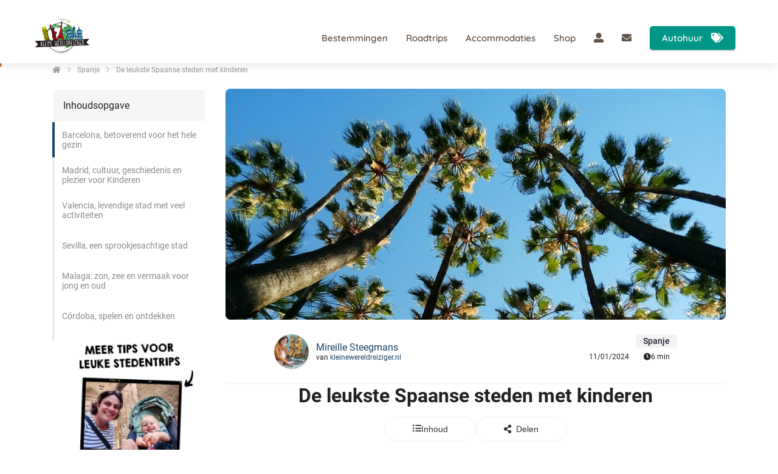

--- FILE ---
content_type: text/html
request_url: https://kleinewereldreiziger.nl/spaanse-steden-kinderen/
body_size: 35403
content:
<!DOCTYPE html><html
lang="nl" prefix="og: https://ogp.me/ns#"><head><meta
http-equiv="Content-Type" content="text/html; charset=utf-8" /><meta
name="viewport" content="width=device-width, initial-scale=1"><meta
property="og:locale" content="nl_NL"><link
rel="preload" fetchpriority="high" as="image" href="https://media-01.imu.nl/storage/kleinewereldreiziger.nl/1732/kleinewereldreiziger.png" imagesrcset="https://media-01.imu.nl/storage/277/1732/responsive/2634964/kleinewereldreiziger-nl-1_262_167.png 262w, https://media-01.imu.nl/storage/277/1732/responsive/2634964/kleinewereldreiziger-nl-1_219_139.png 219w, https://media-01.imu.nl/storage/277/1732/responsive/2634964/kleinewereldreiziger-nl-1_183_117.png 183w, https://media-01.imu.nl/storage/277/1732/responsive/2634964/kleinewereldreiziger-nl-1_153_97.png 153w, https://media-01.imu.nl/storage/kleinewereldreiziger.nl/1732/kleinewereldreiziger.png 314w"><link
rel="preconnect" href="https://cdnjs.cloudflare.com"><link
rel="preconnect" href="https://app.phoenixsite.nl"><link
rel="preconnect" href="https://media-01.imu.nl"><link
rel="icon" href="https://media-01.imu.nl/wp-content/uploads?url=kleinewereldreiziger.nl/favicon.ico" type="image/x-icon" /><style>body,html{max-width:100%;display:none;font-family:"Roboto"}#wrapper{min-height:100%}.pricing-stars
p{font-family:FontAwesome}.editing-mode-message{display:none !important}</style><script>window.phx_track = window.phx_track || function() { (window.phx_track.q = window.phx_track.q || []).push(arguments) }</script><script>window.pages_url = "https://app.phoenixsite.nl/";</script><script async src="https://www.googletagmanager.com/gtag/js?id=G-CJF951PT59" data-type="statistical"></script><script async src="[data-uri]" data-type="statistical"></script><script async src="[data-uri]" data-type="marketing"></script><meta
property="fb:admins" content="324054855072667"/><script data-type="functional" lazy-script="[data-uri]"></script>  <script data-type="functional" lazy-script="[data-uri]"></script> 
 <script async data-type="functional" lazy-script="https://www.googletagmanager.com/gtag/js?id=G-CJF951PT59"></script> <script data-type="functional" lazy-script="[data-uri]"></script> <script async custom-element="amp-analytics" data-type="functional" lazy-script="https://cdn.ampproject.org/v0/amp-analytics-0.1.js"></script> <meta
name="google-site-verification" content="1InpfjWx-OxchBzt5BpWhwceqL138ha7T4iVtWmC6Ro" /> <script type="text/javascript" async="async" data-noptimize="1" data-cfasync="false" src="//scripts.mediavine.com/tags/kleine-wereldreiziger.js" data-type="functional"></script> <meta
name="”robots”" content="”max-image-preview:large”" /><style>@media only screen and (max-width: 359px){.blog-article__main-content__text-section, .content-canon-main-wrapper .inner-content{padding-left:10px !important;padding-right:10px !important}#main_content .entry-content{padding-left:5px !important;padding-right:5px !important}.category-header__wrapper{padding-left:10px !important;padding-right:10px !important;margin-left:0 !important;margin-right:0 !important}li .mv-ad-box{margin-left:-40px;min-width:300px}}</style> <script data-type="functional" lazy-script="[data-uri]"></script> <style>a{text-decoration:underline}</style><meta
name="p:domain_verify" content="7800b396b37fa47140d9a3c6440efb8a" /><title>Spaanse steden met kinderen, tips voor gezinnen</title><meta
name="description" content="Welke Spaanse steden zijn leuk voor een bezoek met kinderen? Ontdek musea, pretparken en mooie parken en pleinen"/><meta
name="keywords" content=""/><meta
name="robots" content="index, follow"/><link
rel="dns-prefetch" href="//cdn.phoenixsite.nl" /><link><link
rel="dns-prefetch" href="//app.phoenixsite.nl" /><link><link
rel="canonical" href="https://kleinewereldreiziger.nl/spaanse-steden-kinderen/"><meta
property="og:type" content="article"/><meta
name="twitter:card" content="summary" /><meta
property="og:title" content="Spaanse steden met kinderen, tips voor gezinnen"/><meta
property="og:description" content="Spaanse steden met kinderen zijn erg geschikt voor een bezoek. Musea, pretparken, workshops en mooie pleinen..."/><meta
property="og:image" content="https://media-01.imu.nl/storage/kleinewereldreiziger.nl/1732/malaga-1400x459-1.jpg"/><meta
property="og:url" content="https://kleinewereldreiziger.nl/spaanse-steden-kinderen/"/><script type="application/ld+json">{
          "@context": "https://schema.org",
          "@type": "NewsArticle",
          "mainEntityOfPage": {
            "@type": "WebPage",
            "@id": "https://kleinewereldreiziger.nl/spaanse-steden-kinderen/"
          },
          "headline": "Spaanse steden met kinderen, tips voor gezinnen",
          "image": [
            "https://media-01.imu.nl/storage/kleinewereldreiziger.nl/1732/malaga-2558x1100-2.jpg"
           ],
                "datePublished": "2024-11-01 20:25:00",
                "dateModified": "2025-10-31 11:05:34",
          "author": {
            "@type": "Person",
            "name": "Mireille Steegmans"
          },
           "publisher": {
            "@type": "Organization",
            "name": "Kleine Wereldreiziger",
            "logo": {
              "@type": "ImageObject",
              "url": "https://media-01.imu.nl/storage/kleinewereldreiziger.nl/1732/kleinewereldreiziger.png"
            }
          },
          "description": "Welke Spaanse steden zijn leuk voor een bezoek met kinderen? Ontdek musea, pretparken en mooie parken en pleinen"
        }</script><script>window.active_data_resources_comments = {"app_domain":"https:\/\/app.phoenixsite.nl","privacy_policy_url":"https:\/\/kleinewereldreiziger.nl\/veiligheid-privacy\/","website_lang":"nl_NL","translations":{"publish_comment":"Reactie plaatsen","your_comment":"Jouw reactie...","characters_used":"karakters gebruikt","name":"Naam","email":"E-mail","email_wont_be_published":"Je e-mailadres zal nooit worden gedeeld of gepubliceerd"},"article":{"id":51080,"domain":"kleinewereldreiziger.nl","comments_manually_approve":0,"comments_allow_anonymous":0}}</script><script type="application/javascript">window.addEventListener("load", function () {
                    let buttons = document.getElementsByClassName("leave-comment-btn");
                    let commentScriptLoaded = false;
                    
                    function addCommentScript(entries) {
                      if (!entries[0].isIntersecting) return;
                      if (commentScriptLoaded) return;
                      commentScriptLoaded = true;
                      let headID = document.getElementsByTagName("head")[0];
                      let newScript = document.createElement("script");
                      newScript.type = "text/javascript";
                      newScript.src = "https://app.phoenixsite.nl/js/comments.js?v=20251216193724";
                      headID.appendChild(newScript);
                    }
                    
                    let options = {
                      rootMargin: "0px",
                      threshold: 0.1
                    }
                    
                    let observer = new IntersectionObserver((entries) => addCommentScript(entries), options);
    
                    for (let i = 0; i < buttons.length; i++) {
                      observer.observe(buttons[i])
                    }
                });</script> <script>var base_pages_api_url = "https://app.phoenixsite.nl/";</script> <script>let url_string = window.location.href;
  let url = new URL(url_string);
  let order_value = url.searchParams.get("order_value");
  let order_name = url.searchParams.get("product_name");
  let order_sku = url.searchParams.get("sku");
  let order_number = url.searchParams.get("nr");
  let order_quantity = url.searchParams.get("quantity");

  if(!!order_value && !!order_name && !!order_sku && !!order_number && !!order_quantity) {
    window.dataLayer = window.dataLayer || [];
    dataLayer.push({
      "event": "purchase",
      "transactionId": order_number,
      "transactionTotal": order_value,
      "transactionProducts": [{
        "sku": order_sku,
        "name": order_name,
        "price": order_value,
        "quantity":order_quantity
      }] });
  }</script> <script defer src="https://cdnjs.cloudflare.com/ajax/libs/jquery/3.6.0/jquery.min.js"></script> <script defer src="https://cdn.phoenixsite.nl/pageomatic/assets/js/client/parameter-vars.js?v=20251216193724"></script> <script defer src="https://cdn.phoenixsite.nl/pageomatic/assets/js/client/img-popup-box.js?v=20251216193724"></script> <script defer src="https://cdn.phoenixsite.nl/pageomatic/assets/js/client/video-popup-box.js?v=20251216193724"></script> <script defer src="https://cdn.phoenixsite.nl/pageomatic/assets/js/client/portfolio-popup-box.js?v=20251216193724"></script> <script defer src="https://cdn.phoenixsite.nl/pageomatic/assets/js/client/menu-scroll.js?v=20251216193724"></script> <script defer src="https://cdn.phoenixsite.nl/pageomatic/assets/js/client/anchor-scroll-script.js?x=2&v=20251216193724"></script> <script defer src="https://cdn.phoenixsite.nl/pageomatic/assets/js/client/box-slider-script.js?v=20251216193724"></script> <script defer src="https://cdn.phoenixsite.nl/pageomatic/assets/js/client/common-scripts-ps.js?v=20251216193724"></script> <script defer src="https://cdn.phoenixsite.nl/pageomatic/assets/js/client/two-step-optin-trigger.js?v=20251216193724"></script> <script defer type='text/javascript' src="https://cdn.phoenixsite.nl/pageomatic/assets/js/client/phx-admin-menu.js?v=20251216193724"></script> <script defer type='text/javascript' src="https://cdn.phoenixsite.nl/pageomatic/assets/js/client/fake-scroll.js"></script> <script defer type='text/javascript' src="https://cdn.phoenixsite.nl/pageomatic/assets/js/client/reading-progressbar.js"></script> <script defer src="https://app.phoenixsite.nl/js/popups.js?v=20251216193724"></script> <script defer src="https://cdn.phoenixsite.nl/pageomatic/assets/js/client/turbo-snippets-new.js?v=20251216193724"></script> <script defer src="https://cdn.phoenixsite.nl/pageomatic/assets/js/client/optin-forms.js?v=20251216193724"></script> <script async
            defer
            src="https://sc.imu.nl/js/phx-analytics.js?v=20251216193724"
            data-w-id="100"
            data-p-t=""
    ></script> <style>body .modern-classic-theme{font-family:Source Sans Pro,sans-serif}body .modern-classic-theme.two-step-optin-wrapper .two-step-popup{background:#fff!important;border-radius:3px;text-align:center}html{margin-top:0!important}#wrapper{padding-bottom:0!important}.read-progress-wrapper{position:fixed;width:100%;background:rgba(255,255,255,.3);z-index:306;top:70px}.read-progress-wrapper.reading-small-top{top:84px}.read-progress-wrapper .read-progress-bar{width:100%;height:6px;position:relative;background:0 0}.read-progress-wrapper .read-progress-bar .read-progress{left:0;bottom:0;top:0;width:0%;position:absolute;border-radius:0 2px 2px 0}.read-progress-wrapper .read-progress-bar .read-progress .progress-icon-holder{font-size:20px;position:absolute;right:0;top:-20px;padding-left:2px}*{-webkit-box-sizing:border-box;box-sizing:border-box}:after,:before{-webkit-box-sizing:border-box;box-sizing:border-box}a{text-decoration:none}@media (max-width:900px){.read-progress-wrapper{top:65px}h1{font-size:24px!important}h2{font-size:22px!important}}.header-client-styling .basic-header-styling .header-item-placement{display:-webkit-box;display:-ms-flexbox;display:flex;-webkit-box-align:center;-ms-flex-align:center;align-items:center;width:100%}.header-client-styling .desktop-logo{height:60px;display:-webkit-inline-box;display:-ms-inline-flexbox;display:inline-flex;-webkit-box-align:center;-ms-flex-align:center;align-items:center}.header-client-styling .desktop-logo
img{max-height:60px;-o-object-fit:contain;object-fit:contain;-o-object-position:left;object-position:left}.header-client-styling .menu-bar{display:-webkit-box;display:-ms-flexbox;display:flex;-webkit-box-pack:end;-ms-flex-pack:end;justify-content:flex-end;-webkit-box-align:center;-ms-flex-align:center;align-items:center;width:100%}.header-client-styling .bold-menu{font-weight:800!important}.header-client-styling .menu-link-styling{color:unset}.header-client-styling .menu-item{-webkit-touch-callout:none;border-radius:3px;padding:15px;padding-top:20px;padding-bottom:20px;position:relative;font-size:15px;text-align:center;display:-webkit-inline-box;display:-ms-inline-flexbox;display:inline-flex;-webkit-box-pack:center;-ms-flex-pack:center;justify-content:center;-webkit-box-align:center;-ms-flex-align:center;align-items:center}.header-client-styling .menu-item.has-no-text
i{margin-left:0}.header-client-styling .menu-item
i{font-size:16px;margin-left:10px}.header-client-styling .menu-list{position:relative;float:left;display:inline-block;border-radius:3px}.header-client-styling .preview-header-item{display:-webkit-box;display:-ms-flexbox;display:flex;-webkit-box-align:center;-ms-flex-align:center;align-items:center;z-index:4000;position:relative;background:#fff;-webkit-box-shadow:0 0 15px rgba(0,0,0,.2);box-shadow:0 0 15px rgba(0,0,0,.2)}.header-client-styling .small-size-header{height:84px!important}.header-client-styling .small-size-header .desktop-logo{height:60px;display:-webkit-inline-box;display:-ms-inline-flexbox;display:inline-flex;-webkit-box-align:center;-ms-flex-align:center;align-items:center}.header-client-styling .small-size-header .desktop-logo
img{max-height:60px;-o-object-fit:contain;object-fit:contain;-o-object-position:left;object-position:left}.header-client-styling .cta-header-button{-webkit-box-shadow:rgba(0,0,0,.2) 0 2px 1px;box-shadow:rgba(0,0,0,.2) 0 2px 1px;padding:10px
20px;border-radius:5px;background:#ff9b00;font-weight:500;position:relative;text-decoration:none;display:inline-block}.header-client-styling .normal-width-header{max-width:1170px;margin:auto}.header-client-styling
.fixed{position:fixed;width:100%;z-index:305}.header-client-styling .background-effect{padding-top:13px;padding-bottom:13px;margin-top:7px;margin-bottom:7px}@media (min-width:1024px){.header-client-styling .mobile-header{display:none}.header-client-styling .basic-header-styling{display:block;position:relative;z-index:305}}@media (max-width:1024px){.read-progress-wrapper.reading-small-top{top:60px}.header-client-styling .mobile-header{display:block;width:100%;height:64px;position:relative;z-index:305}.header-client-styling .basic-header-styling{display:none}}.header-client-styling .mobile-header-bar{display:-webkit-box;display:-ms-flexbox;display:flex;width:100%;-webkit-box-align:center;-ms-flex-align:center;align-items:center;padding:10px
24px;-webkit-box-shadow:0 0 10px rgba(0,0,0,.2);box-shadow:0 0 10px rgba(0,0,0,.2);position:fixed;z-index:20}.header-client-styling .mobile-header-menu-bar{display:-webkit-box;display:-ms-flexbox;display:flex;-webkit-box-pack:end;-ms-flex-pack:end;justify-content:flex-end;-webkit-box-align:center;-ms-flex-align:center;align-items:center;width:100%}.header-client-styling .mobile-menu-item-container{display:none}.header-client-styling .mobile-menu-item-container .mobile-bottom-flex{display:-webkit-box;display:-ms-flexbox;display:flex;-webkit-box-align:center;-ms-flex-align:center;align-items:center;-webkit-box-pack:justify;-ms-flex-pack:justify;justify-content:space-between;border-top:1px solid rgba(0,0,0,.1)}.header-client-styling .mobile-menu-item-container .mobile-cta-button{margin-left:10px;display:inline-block}@media (max-width:970px){.header-client-styling .mobile-menu-item-container .mobile-cta-button .cta-header-button{font-size:12px}}.header-client-styling .burger-menu-icon{-webkit-touch-callout:none;padding:5px;width:44px;border-radius:3px}.header-client-styling .burger-menu-icon
i{font-size:30px!important;position:relative;left:4px}.header-client-styling .mobile-logo
img{height:40px;-o-object-fit:contain;object-fit:contain;-o-object-position:left;object-position:left}@media (max-width:500px){.header-client-styling .mobile-logo
img{max-width:250px;height:auto;max-height:40px}}.header-client-styling .top-mobile-template{top:0}.header-client-styling .top-mobile-template .mobile-menu-item-container{-webkit-box-shadow:0 0 10px rgba(0,0,0,.2);box-shadow:0 0 10px rgba(0,0,0,.2);max-width:100%;margin:auto;border-radius:0;border-top:2px solid rgba(0,0,0,.2);position:fixed;width:100%;z-index:-1;top:57px;overflow-y:scroll}@media (max-height:600px){.header-client-styling .top-mobile-template .mobile-menu-item-container{bottom:0}}.header-client-styling .top-mobile-template .mobile-menu-item-container .mobile-menu-nav-item{-webkit-touch-callout:none;font-size:15px;padding:18px;padding-left:30px;border-top:1px solid rgba(0,0,0,.1);font-weight:300}.header-client-styling .mobile-menu-nav-item
i{margin-left:10px;font-size:14px}.header-client-styling .mobile-menu-nav-item.has-no-text
i{margin-left:0}#wrapper .preview-header-item{margin:0;height:auto;font-family:Quicksand;z-index:4}body,html{width:100%;font-size:16px;color:#222;margin:0;padding:0;background:#fff;display:block!important;position:relative}body h1,html
h1{margin-top:0!important}body h1,body h2,html h1,html
h2{margin:0;padding:0}a{color:#337ab7}img{border:0}p{padding:0;margin:0}iframe{max-width:100%!important}.two-step-optin-wrapper{display:none;position:fixed;top:0;right:0;left:0;bottom:0;background:rgba(51,51,51,.7);z-index:9999}.two-step-optin-wrapper .two-step-popup{position:absolute;max-width:550px;padding:0;background:#fff;-webkit-box-shadow:0 4px 18px 5px rgba(51,51,51,.9);box-shadow:0 4px 18px 5px rgba(51,51,51,.9);top:12%;left:0;right:0;margin:auto;width:100%}@media (max-width:940px){.two-step-optin-wrapper .two-step-popup{top:15px;max-width:95%}}.fa,.fas{-moz-osx-font-smoothing:grayscale;-webkit-font-smoothing:antialiased;display:inline-block;font-style:normal;font-variant:normal;text-rendering:auto;line-height:1}.fa-arrow-left:before{content:"\f060"}.fa-arrow-right:before{content:"\f061"}.fa-bars:before{content:"\f0c9"}.fa-caret-down:before{content:"\f0d7"}.fa-caret-up:before{content:"\f0d8"}.fa-chevron-right:before{content:"\f054"}.fa-chevron-up:before{content:"\f077"}.fa-clock:before{content:"\f017"}.fa-home:before{content:"\f015"}.fa-list-ul:before{content:"\f0ca"}.fa-newspaper:before{content:"\f1ea"}.fa-palette:before{content:"\f53f"}.fa-pen:before{content:"\f304"}.fa-search:before{content:"\f002"}.fa-share-alt:before{content:"\f1e0"}.fa-sliders-h:before{content:"\f1de"}.fa-th-large:before{content:"\f009"}.fa,.fas{font-family:"Font Awesome 5 Free"}.fa,.fas{font-weight:900}.reading-progress-bar-bg{background:#bc7c30!important;color:#bc7c30!important}.primary-c-bg-gradient{background:#1976d2!important;background:-moz-linear-gradient(top,#1d4567 0,#15324b 100%)!important;background:-webkit-linear-gradient(top,#1d4567 0,#15324b 100%)!important;background:linear-gradient(to bottom,#1d4567 0,#15324b 100%)!important;color:#fff}:root{--bs-primary:#23a69a;--bs-purple:#a259ff;--bs-notification:#ffc109;--bs-success:#48bb78;--bs-info:#2196f3;--bs-error:#fb757b;--bs-default:#ededed;--bs-dark:#1a202c;--bs-light:#949494;--bs-clear:transparent;--bs-imu-primary:#3691ff;--bs-gray-100:#f1f1f1;--bs-gray-200:#ededed;--bs-gray-300:#c2c2c2;--bs-gray-400:#9e9e9e;--bs-gray-500:#949494;--bs-gray-600:#a7a7a7;--bs-gray-700:#37474f;--bs-gray-800:#2d3748;--bs-gray-900:#1a202c;--bs-primary:#23a69a;--bs-purple:#a259ff;--bs-notification:#ffc109;--bs-success:#48bb78;--bs-info:#2196f3;--bs-error:#fb757b;--bs-default:#ededed;--bs-dark:#1a202c;--bs-light:#949494;--bs-clear:transparent;--bs-imu-primary:#3691ff;--bs-primary-rgb:35,166,154;--bs-purple-rgb:162,89,255;--bs-notification-rgb:255,193,9;--bs-success-rgb:72,187,120;--bs-info-rgb:33,150,243;--bs-error-rgb:251,117,123;--bs-default-rgb:237,237,237;--bs-dark-rgb:26,32,44;--bs-light-rgb:148,148,148;--bs-clear-rgb:0,0,0;--bs-imu-primary-rgb:54,145,255;--bs-white-rgb:255,255,255;--bs-black-rgb:0,0,0;--bs-body-color-rgb:26,32,44;--bs-body-bg-rgb:255,255,255;--bs-font-sans-serif:system-ui,-apple-system,"Segoe UI",Roboto,"Helvetica Neue","Noto Sans","Liberation Sans",Arial,sans-serif,"Apple Color Emoji","Segoe UI Emoji","Segoe UI Symbol","Noto Color Emoji";--bs-font-monospace:SFMono-Regular,Menlo,Monaco,Consolas,"Liberation Mono","Courier New",monospace;--bs-gradient:linear-gradient(180deg,rgba(255,255,255,0.15),rgba(255,255,255,0));--bs-body-font-family:var(--bs-font-sans-serif);--bs-body-font-size:1rem;--bs-body-font-weight:400;--bs-body-line-height:1.5;--bs-body-color:#1a202c;--bs-body-bg:#fff;--bs-border-width:1px;--bs-border-style:solid;--bs-border-color:#c2c2c2;--bs-border-color-translucent:rgba(0,0,0,0.175);--bs-border-radius:0.375rem;--bs-border-radius-sm:0.25rem;--bs-border-radius-lg:0.5rem;--bs-border-radius-xl:1rem;--bs-border-radius-2xl:2rem;--bs-border-radius-pill:50rem;--bs-link-color:#23a69a;--bs-link-hover-color:#1c857b;--bs-code-color:#d63384;--bs-highlight-bg:#fff3cd}.container{--bs-gutter-x:32px;--bs-gutter-y:0;width:100%;padding-right:calc(var(--bs-gutter-x)*.5);padding-left:calc(var(--bs-gutter-x)*.5);margin-right:auto;margin-left:auto}@media (min-width:576px){.container{max-width:540px}}@media (min-width:768px){.container{max-width:720px}}@media (min-width:1024px){.container{max-width:960px}}@media (min-width:1200px){.container{max-width:1140px}}@media (min-width:1400px){.container{max-width:1320px}}.row{--bs-gutter-x:32px;--bs-gutter-y:0;display:flex;flex-wrap:wrap;margin-top:calc(-1*var(--bs-gutter-y));margin-right:calc(-.5*var(--bs-gutter-x));margin-left:calc(-.5*var(--bs-gutter-x))}.row>*{box-sizing:border-box;flex-shrink:0;width:100%;max-width:100%;padding-right:calc(var(--bs-gutter-x)*.5);padding-left:calc(var(--bs-gutter-x)*.5);margin-top:var(--bs-gutter-y)}.col-3{flex:0 0 auto;width:25%}.col-12{flex:0 0 auto;width:100%}@media (min-width:768px){.col-md-4{flex:0 0 auto;width:33.33333333%}}@media (min-width:1024px){.col-lg-9{flex:0 0 auto;width:75%}}.img-fluid{max-width:100%;height:auto}.d-flex{display:flex!important}.d-none{display:none!important}.flex-column{flex-direction:column!important}.flex-shrink-0{flex-shrink:0!important}.justify-content-end{justify-content:flex-end!important}.justify-content-center{justify-content:center!important}.align-items-center{align-items:center!important}.align-self-center{align-self:center!important}.m-0{margin:0!important}.m-2{margin:.5rem!important}.my-3{margin-top:1rem!important;margin-bottom:1rem!important}.mt-0{margin-top:0!important}.mb-3{margin-bottom:1rem!important}.ms-2{margin-left:.5rem!important}.ms-auto{margin-left:auto!important}.p-3{padding:1rem!important}.p-4{padding:1.5rem!important}.gap-2{gap:.5rem!important}.gap-3{gap:1rem!important}.gap-4{gap:1.5rem!important}@media (min-width:1024px){.d-lg-block{display:block!important}}.dropdown-button{position:relative;width:150px}.dropdown-button__trigger.render-btn{border:1px
solid #f1f1f1;background-color:#fff;color:#333}.render-btn--theme-default.render-btn--clear{background-color:transparent}.render-btn--border-clear{border:1px
solid transparent!important}.render-btn--text-white{color:#fff}.render-btn--text-light{color:rgba(55,71,79,.5)}.render-btn{font-weight:500;border-radius:4px;display:inline-flex;justify-content:center;align-items:center;white-space:nowrap;outline:0;border:none}.render-btn--clear.render-btn--theme-default.render-btn--disabled{background-color:#f1f1f1}.render-btn--disabled{opacity:.3}.render-btn__icon{display:inline-flex;align-items:center;justify-content:center}.render-btn--stretch{width:100%}.render-btn--align-center{justify-content:center}.render-btn--medium{font-size:14px;padding:6px
24px;min-height:40px}.render-btn--medium.render-btn--icon-only{padding:12px}.render-btn--medium .render-btn__icon{font-size:16px;width:16px}.tag.tag--dark{background:linear-gradient(0deg,rgba(26,32,44,.05),rgba(26,32,44,.05)),#fff;color:#1a202c}.tag{display:inline-flex;justify-content:center;align-items:center}.tag{font-weight:500}.tag:not(.tag--rounded){padding:3px
12px;border-radius:4px}.tag--m{font-size:14px}.article-breadcrumbs{display:flex;align-items:center;font-size:12px;margin:24px
0}.article-breadcrumbs__crumb{color:#333;opacity:.5}.article-breadcrumbs__divider{padding:0
10px;opacity:.2;font-size:11px}.table-of-contents{border-radius:8px;overflow:hidden}.table-of-contents__title{background-color:#f5f5f5;border-radius:8px 8px 0 0;border:2px
solid #fff}.table-of-contents__navigation{position:relative;max-height:50vh;overflow-x:auto;-ms-overflow-style:none;scrollbar-width:none}.table-of-contents__navigation::-webkit-scrollbar{display:none}.table-of-contents__navigation__anchor{height:58px;position:relative;display:flex;align-items:center;background-color:#fff;text-decoration:unset;color:#8a8a8a;padding-left:16px;padding-right:16px;font-size:14px}.table-of-contents__navigation__anchor
div{display:-webkit-box;-webkit-box-orient:vertical;-webkit-line-clamp:2;overflow:hidden}.table-of-contents__navigation__anchor::before{content:"";position:absolute;top:0;left:0;width:4px;height:58px;background-color:var(--theme-primary-color);opacity:.1}.table-of-contents__navigation__anchor--indicator,.table-of-contents__navigation__anchor--indicator--ghost{position:absolute;top:0;left:0;width:4px;height:58px}.table-of-contents__navigation__anchor--indicator{background-color:var(--theme-primary-color)}.table-of-contents__navigation__anchor--indicator--ghost{background-color:var(--theme-primary-color);opacity:.5}.article-header__image{height:160px;border-radius:0;display:flex;align-items:flex-end;overflow:hidden;background:#f1f1f1;position:relative}.article-header__image
img{height:100%;width:100%;object-fit:cover;object-position:center}.article-header__image__tag{display:block;position:absolute}@media (min-width:1024px){.article-header__image{width:100%;height:380px}.article-header__image--rounded-all{border-radius:8px}.article-header__image__tag{display:none}}.article-header__author{padding:16px
0;margin:0
16px;border-bottom:1px solid #f1f1f1;display:flex;align-items:center}@media (min-width:1024px){.article-header__author{display:flex;align-items:center;padding:24px
80px;margin:0;gap:16px;font-size:12px;border-bottom:1px solid #f1f1f1}}.article-header__author__logo{width:24px;height:24px;background:#f1f1f1;border-radius:50%;overflow:hidden;margin-right:12px}.article-header__author__info{flex-direction:row;display:flex;align-items:center;font-size:12px;gap:4px}.article-header__author__info__url{color:var(--theme-primary-color)}.article-header__author__info__name
a{color:var(--theme-primary-color);text-decoration:none}.article-header__stats{display:none}@media (min-width:1024px){.article-header__author__logo{height:57px;width:57px;border-radius:50%;background:#f1f1f1;filter:drop-shadow(1px 1px 1px rgba(163,163,163,.25))}.article-header__author__info{align-items:start;flex-direction:column}.article-header__author__info__name
a{font-size:16px}.article-header__stats{display:flex;flex-direction:column;align-items:flex-end;align-self:end}}.related-articles__title__nav{display:none}@media (min-width:1024px){.related-articles__title__nav{display:flex;gap:24px;padding:0
16px}}.related-articles__articles__post{width:100%;scroll-snap-align:start;display:none;background-color:#fff;border-radius:8px;overflow:hidden;text-decoration:unset;color:unset}@media (min-width:1024px){.related-articles__articles__post{display:grid;width:28%}}.related-articles__articles__post__image{width:80px;height:88px;object-fit:cover;object-position:center}@media (min-width:1024px){.related-articles__articles__post__image{width:100%;height:120px}}.related-articles__articles__post__title
div{display:-webkit-box;-webkit-box-orient:vertical;-webkit-line-clamp:3;overflow:hidden}.share-button{font-size:20px}.article-stats{gap:8px}.article-stats__item{padding:8px
12px;display:inline-flex;gap:8px;align-items:center;font-size:12px;color:inherit;text-decoration:none}html{scroll-padding-top:120px;scroll-behavior:smooth}:root{--article--toc-sticky-offset:120px}.article-layout-modal{width:100%;height:100vh;background:rgba(0,0,0,.25);position:fixed;left:0;top:0;z-index:99999}.blog-article{padding-bottom:48px;font-family:var(--article-font-family-body);font-display:swap;color:#222}.blog-article h1,.blog-article
h2{font-display:swap;font-family:var(--article-font-family-headings);margin-block-start:.83em;margin-block-end:.83em;margin-inline-start:0;margin-inline-end:0}.blog-article
h1{text-align:center;font-size:24px;margin:0
0 16px}@media (min-width:1024px){.blog-article{padding-bottom:96px}.blog-article
h1{margin:0
0 40px;font-size:32px}}.blog-article
p{margin-block-start:1em;margin-block-end:1em;margin-inline-start:0;margin-inline-end:0}.blog-article p+h2{margin-block-start:1.5em}.blog-article .font-size--headings--m
h1{font-size:2rem}.blog-article .font-size--subheadings--m
h2{font-size:1.375rem}.blog-article .font-size--body--m
p{font-size:1rem;line-height:200%}.blog-article__sidebar__inner{position:sticky;top:var(--article--toc-sticky-offset);display:flex;flex-direction:column;gap:40px}.blog-article__main-content{background-color:#fff;display:flex;flex-direction:column;gap:16px;margin-left:-16px;margin-right:-16px}.blog-article__main-content__text-section{padding-left:16px;padding-right:16px;padding-bottom:16px}.blog-article__main-content__text-section .article-stats{display:flex}.blog-article__main-content__text-section
img{max-width:100%;height:auto}.blog-article .share-button{display:none}@media (min-width:1024px){.blog-article__main-content{gap:32px;border-radius:8px;margin-left:unset;margin-right:unset}.blog-article__main-content__text-section{padding-left:80px;padding-right:80px;padding-bottom:20px}.blog-article__main-content__text-section .article-stats{display:none}.blog-article .share-button{display:block}}.banner__image{border-radius:5px}.banner__placeholder{background:#f1f1f1;width:100%;aspect-ratio:1/1;border:1px
dashed #c2c2c2;display:flex;align-items:center;justify-content:center;padding:20px;text-align:center}.banner__placeholder
p{font-size:16px;color:#37474f}#article{background-color:var(--article-body-background)}</style><link
rel='preload' as='style' href='https://fonts.googleapis.com/css2?family=Roboto:ital,wght@0,400;0,700;1,400;1,700&display=swap' onload="this.onload=null;this.rel='stylesheet'"><link
rel='preload' as='style' href='https://kleinewereldreiziger.nl/css/article-layouts.min.css?v=1769810931' onload="this.onload=null;this.rel='stylesheet'"><style>:root{--article-font-family-body:Roboto;--article-font-family-headings:Roboto;--article-body-background:#FFF;--theme-primary-color:#1d4567;--theme-secondary-color:#bc7c30;--theme-primary-cta-color:#40aca2;--theme-secondary-cta-color:#3a6244}</style><link
rel="preload" href="https://cdn.phoenixsite.nl/pageomatic/assets/css/releases/modern-classic-theme-general.css?v=20251216193724" as="style" onload="this.onload=null;this.rel='stylesheet'"><link
rel="preload" href="https://cdn.phoenixsite.nl/pageomatic/assets/css/pages-phoenix-footers.css?v=20251216193724" as="style" onload="this.onload=null;this.rel='stylesheet'"><link
rel="preload" href="https://cdn.phoenixsite.nl/pageomatic/assets/css/master-style.css?v=20251216193724" as="style" onload="this.onload=null;this.rel='stylesheet'"><link
rel="preload" href="https://cdn.phoenixsite.nl/pageomatic/assets/css/releases/phx-admin-menu.css?v=20251216193724" as="style" onload="this.onload=null;this.rel='stylesheet'"><link
rel="preload" href="https://app.phoenixsite.nl/api/v1.0/assets/custom.css?domain=kleinewereldreiziger.nl&website_design_id=138&v=20251216193724-1750334176" as="style" onload="this.onload=null;this.rel='stylesheet'"><link
rel="preload" href="https://cdnjs.cloudflare.com/ajax/libs/font-awesome/5.15.4/css/all.min.css" as="style" onload="this.onload=null;this.rel='stylesheet'"><link
rel="preload" href="https://cdn.phoenixsite.nl/pageomatic/assets/css/font-styles/poppins.css" as="style" onload="this.onload=null;this.rel='stylesheet'"><link
rel="preload" href="https://cdn.phoenixsite.nl/pageomatic/assets/css/font-styles/didact-gothic.css" as="style" onload="this.onload=null;this.rel='stylesheet'"><link
rel="preload" href="https://cdn.phoenixsite.nl/pageomatic/assets/css/font-styles/quicksand.css" as="style" onload="this.onload=null;this.rel='stylesheet'"><link
rel="preload" href="https://cdn.phoenixsite.nl/pageomatic/assets/css/font-styles/raleway.css" as="style" onload="this.onload=null;this.rel='stylesheet'"><link
rel="preload" href="https://cdn.phoenixsite.nl/pageomatic/assets/css/font-styles/montserrat.css" as="style" onload="this.onload=null;this.rel='stylesheet'"><link
rel="preload" href="https://cdn.phoenixsite.nl/pageomatic/assets/css/font-styles/open-sans.css" as="style" onload="this.onload=null;this.rel='stylesheet'"><link
rel="preload" href="https://cdn.phoenixsite.nl/pageomatic/assets/css/font-styles/roboto.css" as="style" onload="this.onload=null;this.rel='stylesheet'"><link
rel="preload" href="https://fonts.googleapis.com/css?family=Source+Sans+Pro:300,400,700&display=swap" as="style" onload="this.onload=null;this.rel='stylesheet'"><noscript><link
rel="stylesheet" href="https://cdn.phoenixsite.nl/pageomatic/assets/css/releases/modern-classic-theme-general.css?v=20251216193724"><link
rel="stylesheet" href="https://cdn.phoenixsite.nl/pageomatic/assets/css/pages-phoenix-footers.css?v=20251216193724"><link
rel="stylesheet" href="https://cdn.phoenixsite.nl/pageomatic/assets/css/master-style.css?v=20251216193724"><link
rel="stylesheet" href="https://cdn.phoenixsite.nl/pageomatic/assets/css/releases/phx-admin-menu.css?v=20251216193724"><link
rel="stylesheet" href="https://app.phoenixsite.nl/api/v1.0/assets/custom.css?domain=kleinewereldreiziger.nl&website_design_id=138&v=20251216193724-1750334176"><link
rel="stylesheet" href="https://cdnjs.cloudflare.com/ajax/libs/font-awesome/5.15.4/css/all.min.css"><link
rel="stylesheet" href="https://cdn.phoenixsite.nl/pageomatic/assets/css/font-styles/poppins.css"><link
rel="stylesheet" href="https://cdn.phoenixsite.nl/pageomatic/assets/css/font-styles/didact-gothic.css"><link
rel="stylesheet" href="https://cdn.phoenixsite.nl/pageomatic/assets/css/font-styles/quicksand.css"><link
rel="stylesheet" href="https://cdn.phoenixsite.nl/pageomatic/assets/css/font-styles/raleway.css"><link
rel="stylesheet" href="https://cdn.phoenixsite.nl/pageomatic/assets/css/font-styles/montserrat.css"><link
rel="stylesheet" href="https://cdn.phoenixsite.nl/pageomatic/assets/css/font-styles/open-sans.css"><link
rel="stylesheet" href="https://cdn.phoenixsite.nl/pageomatic/assets/css/font-styles/roboto.css"><link
rel="stylesheet" href="https://fonts.googleapis.com/css?family=Source+Sans+Pro:300,400,700&display=swap"></noscript><script>window.phxsite = {"app_domain":"https:\/\/app.phoenixsite.nl","pages_version":2.1};</script> </head><body> <script data-type="marketing">!function(f,b,e,v,n,t,s)
{if(f.fbq)return;n=f.fbq=function(){n.callMethod?
n.callMethod.apply(n,arguments):n.queue.push(arguments)};
if(!f._fbq)f._fbq=n;n.push=n;n.loaded=!0;n.version='2.0';
n.queue=[];t=b.createElement(e);t.async=!0;
t.src=v;s=b.getElementsByTagName(e)[0];
s.parentNode.insertBefore(t,s)}(window, document,'script',
'https://connect.facebook.net/en_US/fbevents.js');
fbq('init', '324054855072667');
fbq('track', 'PageView');</script> <noscript><img
height="1" width="1" style="display:none"
src="https://www.facebook.com/tr?id=324054855072667&ev=PageView&noscript=1"
/></noscript><div
id="wrapper"> <script type="application/ld+json">{
                    "@context": "https://schema.org",
                    "@type": "Organization",

                    "@id": " https://kleinewereldreiziger.nl ",
                    "name" : " Kleine Wereldreiziger ",
                    "url": " https://kleinewereldreiziger.nl ",
                    "email": " info@kleinewereldreiziger.nl ",
                    "telephone": "  ",
                    "address": {
                        "@type": "PostalAddress",
                        "streetAddress": " Koningsloper 2 ",
                        "addressLocality": " Oss ",
                        "postalCode": "  ",
                        "addressCountry": "NL"
                    },
                    "logo": "https://media-01.imu.nl/storage/kleinewereldreiziger.nl/1732/kleinewereldreiziger.png", "sameAs" :
                    [
                        "http://www.facebook.com/kleinewereldreiziger", "https://www.instagram.com/kleinewereldreiziger/", "https://nl.pinterest.com/kleinewereldreiziger/"
                    ]
                }</script><div
id="fb-root"></div><div
class="read-progress-wrapper reading-small-top"><div
class="progress-start-point"></div><div
class="read-progress-bar"><div
class="read-progress reading-progress-bar-bg"><div
class="progress-icon-holder">
<i
class="fa  "></i></div></div></div><div
class="progress-end-point"></div></div><script>window.pages_url = "https://app.phoenixsite.nl/";</script><div><div
class="header-client-styling"><div
class="basic-header-styling small-size-header"><div
class="desktop-header fixed"><div
style="background-color: #FFFFFF; color: #635346" class="preview-header-item small-size-header"><div
class="header-item-placement normal-width-header">
<a
href="https://kleinewereldreiziger.nl/" class="logo-link"><div
class="desktop-logo">
<img
src="https://media-01.imu.nl/storage/kleinewereldreiziger.nl/1732/kleinewereldreiziger.png" alt="kleinewereldreiziger" title="Start je gezinsvakantie en reizen met kinderen bij Kleine Wereldreiziger. Wij geven je tips, highlights en eerlijke informatie uit eigen ervaringen." srcset="https://media-01.imu.nl/storage/277/1732/responsive/2634964/kleinewereldreiziger-nl-1_262_167.png 262w, https://media-01.imu.nl/storage/277/1732/responsive/2634964/kleinewereldreiziger-nl-1_219_139.png 219w, https://media-01.imu.nl/storage/277/1732/responsive/2634964/kleinewereldreiziger-nl-1_183_117.png 183w, https://media-01.imu.nl/storage/277/1732/responsive/2634964/kleinewereldreiziger-nl-1_153_97.png 153w, https://media-01.imu.nl/storage/kleinewereldreiziger.nl/1732/kleinewereldreiziger.png 314w" width="314" height="200"></div>
</a><div
class="menu-bar"><div
class="menu-list menu-margin" style="color: #635346">
<a
href="https://kleinewereldreiziger.nl/bestemmingen/" class="menu-link-styling" ><div
class="menu-item menu-item-background  bold-menu  background-effect">
Bestemmingen</div>
</a></div><div
class="menu-list menu-margin" style="color: #635346">
<a
href="https://kleinewereldreiziger.nl/soort-vakantie/roadtrip-autorondreis-met-kinderen/" class="menu-link-styling" ><div
class="menu-item menu-item-background  bold-menu  background-effect">
Roadtrips</div>
</a></div><div
class="menu-list menu-margin" style="color: #635346">
<a
href="https://kleinewereldreiziger.nl/leuke-accommodatie-met-kinderen/" class="menu-link-styling" ><div
class="menu-item menu-item-background  bold-menu  background-effect">
Accommodaties</div>
</a></div><div
class="menu-list menu-margin" style="color: #635346">
<a
href="https://shop.kleinewereldreiziger.nl/" class="menu-link-styling" target=&quot;_blank&quot;><div
class="menu-item menu-item-background  bold-menu  background-effect">
Shop</div>
</a></div><div
class="menu-list menu-margin" style="color: #635346">
<a
href="https://leden.kleinewereldreiziger.nl/login" class="menu-link-styling" target=&quot;_blank&quot;><div
class="menu-item menu-item-background has-no-text   background-effect">
<i
class="fa fa-user-alt"></i></div>
</a></div><div
class="menu-list menu-margin" style="color: #635346">
<a
href="https://kleinewereldreiziger.nl/nieuwsbrief/" class="menu-link-styling" ><div
class="menu-item menu-item-background has-no-text   background-effect">
<i
class="fa fa-envelope"></i></div>
</a></div><div
class="menu-list">
<a
href="https://kleinewereldreiziger.nl/korting-bij-sunny-cars/" ><div
class="menu-item" style="color: #635346;"><div
class="cta-header-button bold-menu" style="color: #FFFFFF; background-color: #009688">
Autohuur <i
class="fa fa-tags"></i></div></div>
</a></div></div></div></div></div></div><div
class="mobile-header top-mobile-template"><div
style="background-color: #ffffff; color: #000000" class="mobile-header-bar">
<a
href="https://kleinewereldreiziger.nl/"><div
class="mobile-logo">
<img
src="https://media-01.imu.nl/storage/kleinewereldreiziger.nl/1732/kleinewereldreiziger.png" alt="kleinewereldreiziger" title="Start je gezinsvakantie en reizen met kinderen bij Kleine Wereldreiziger. Wij geven je tips, highlights en eerlijke informatie uit eigen ervaringen." srcset="https://media-01.imu.nl/storage/277/1732/responsive/2634964/kleinewereldreiziger-nl-1_262_167.png 262w, https://media-01.imu.nl/storage/277/1732/responsive/2634964/kleinewereldreiziger-nl-1_219_139.png 219w, https://media-01.imu.nl/storage/277/1732/responsive/2634964/kleinewereldreiziger-nl-1_183_117.png 183w, https://media-01.imu.nl/storage/277/1732/responsive/2634964/kleinewereldreiziger-nl-1_153_97.png 153w, https://media-01.imu.nl/storage/kleinewereldreiziger.nl/1732/kleinewereldreiziger.png 314w" width="314" height="200"></div>
</a><div
class="mobile-header-menu-bar"><div
class="burger-menu-icon">
<i
class="fa fa-bars"></i></div></div></div><div
class="mobile-menu-item-container" style="background-color: #ffffff">
<a
href="https://kleinewereldreiziger.nl/bestemmingen/"><div
class="mobile-menu-nav-item " style="color: #000000">
Bestemmingen</div>
</a>
<a
href="https://kleinewereldreiziger.nl/soort-vakantie/roadtrip-autorondreis-met-kinderen/"><div
class="mobile-menu-nav-item " style="color: #000000">
Roadtrips</div>
</a>
<a
href="https://kleinewereldreiziger.nl/leuke-accommodatie-met-kinderen/"><div
class="mobile-menu-nav-item " style="color: #000000">
Accommodaties</div>
</a>
<a
href="https://shop.kleinewereldreiziger.nl/"><div
class="mobile-menu-nav-item " style="color: #000000">
Shop</div>
</a>
<a
href="https://leden.kleinewereldreiziger.nl/login"><div
class="mobile-menu-nav-item has-no-text" style="color: #000000">
<i
class="fa fa-user-alt"></i></div>
</a>
<a
href="https://kleinewereldreiziger.nl/nieuwsbrief/"><div
class="mobile-menu-nav-item has-no-text" style="color: #000000">
<i
class="fa fa-envelope"></i></div>
</a><div
class="mobile-bottom-flex">
<a
class="mobile-cta-button" href="https://kleinewereldreiziger.nl/korting-bij-sunny-cars/" ><div
class="menu-item" style="color: #635346;"><div
class="cta-header-button bold-menu" style="color: #FFFFFF; background-color: #009688">
Autohuur <i
class="fa fa-tags"></i></div></div>
</a></div></div></div></div></div><div
id="article"><div
class="container blog-article"><div
class="row justify-content-center"><div
class="col-12"><div
class="article-breadcrumbs"><!--[--><!--[--><a
class="article-breadcrumbs__crumb--link article-breadcrumbs__crumb" href="https://kleinewereldreiziger.nl/"><span><i
class="fas fa-home"></i></span></a><!--[--><span
class="article-breadcrumbs__divider"><i
class="fa fa-chevron-right"></i></span><a
class="article-breadcrumbs__crumb--link article-breadcrumbs__crumb" href="https://kleinewereldreiziger.nl/europa/spanje/"><span>Spanje</span></a><!--[--><span
class="article-breadcrumbs__divider"><i
class="fa fa-chevron-right"></i></span><a
class="article-breadcrumbs__crumb" href="https://kleinewereldreiziger.nl/spaanse-steden-kinderen/"><span>De leukste Spaanse steden met kinderen</span></a></div></div></div><div
class="row mt-0 justify-content-center"><aside
class="col-3 blog-article__sidebar d-none d-lg-block"><div
class="blog-article__sidebar__inner"><div
class="table-of-contents"><div
class="table-of-contents__title p-3 font-size-l font-weight-bold">Inhoudsopgave</div><div
class="table-of-contents__navigation"><!--[--><a
class="table-of-contents__navigation__anchor" href="#barcelona,_betoverend_voor_het_hele_gezin"><div>Barcelona, betoverend voor het hele gezin</div></a><a
class="table-of-contents__navigation__anchor" href="#madrid,_cultuur,_geschiedenis_en_plezier_voor_kinderen"><div>Madrid, cultuur, geschiedenis en plezier voor Kinderen</div></a><a
class="table-of-contents__navigation__anchor" href="#valencia,_levendige_stad_met_veel_activiteiten"><div>Valencia, levendige stad met veel activiteiten</div></a><a
class="table-of-contents__navigation__anchor" href="#sevilla,_een_sprookjesachtige_stad"><div>Sevilla, een sprookjesachtige stad</div></a><a
class="table-of-contents__navigation__anchor" href="#malaga:_zon,_zee_en_vermaak_voor_jong_en_oud"><div>Malaga: zon, zee en vermaak voor jong en oud</div></a><a
class="table-of-contents__navigation__anchor" href="#córdoba,_spelen_en_ontdekken"><div>Córdoba, spelen en ontdekken</div></a><a
class="table-of-contents__navigation__anchor" href="#palma_de_mallorca,_een_paradijselijk_eiland_gezinnen"><div>Palma de Mallorca, een paradijselijk eiland gezinnen</div></a><a
class="table-of-contents__navigation__anchor" href="#bilbao:_kunst,_cultuur_en_avontuur_noord-spanje"><div>Bilbao: kunst, cultuur en avontuur Noord-Spanje</div></a><a
class="table-of-contents__navigation__anchor" href="#granada:_historische_schat_vol_spannende_ontdekkingen"><div>Granada: historische schat vol spannende ontdekkingen</div></a><a
class="table-of-contents__navigation__anchor" href="#alicante:_zonnige_bestemming_met_stranden_en_pretparken"><div>Alicante: zonnige bestemming met stranden en pretparken</div></a><a
class="table-of-contents__navigation__anchor" href="#stedentrip_in_spanje_met_kinderen?_doen!"><div>Stedentrip in Spanje met kinderen? Doen!</div></a><div
class="table-of-contents__navigation__anchor--indicator--ghost" style="top:0px;"></div><div
class="table-of-contents__navigation__anchor--indicator" style="top:0px;"></div></div></div><div
class="banner"><a
href="https://kleinewereldreiziger.nl/steden-met-kinderen/" target="_self" style="display:block;"><img
style="" src="https://media-01.imu.nl/storage/kleinewereldreiziger.nl/1732/kindvriendelijke-steden-met-kinderen-225x300.png" class="img-fluid banner__image" width="300" height="300"><div
style="display:none;" class="banner__placeholder"><p>Banner wordt hier weergegeven</p></div></a></div></div></aside><div
class="col-12 col-lg-9 d-flex flex-column gap-4"><article
class="blog-article__main-content"><div
class="article-header"><div
class="article-header__image--rounded-all article-header__image"><img
src="https://media-01.imu.nl/storage/kleinewereldreiziger.nl/1732/malaga-2558x1100-2.jpg" srcset="https://media-01.imu.nl/storage/277/1732/responsive/11358014/malaga-2558x1100-2_2140_920.jpg 2140w, https://media-01.imu.nl/storage/277/1732/responsive/11358014/malaga-2558x1100-2_1790_770.jpg 1790w, https://media-01.imu.nl/storage/277/1732/responsive/11358014/malaga-2558x1100-2_1498_644.jpg 1498w, https://media-01.imu.nl/storage/277/1732/responsive/11358014/malaga-2558x1100-2_1253_539.jpg 1253w, https://media-01.imu.nl/storage/277/1732/responsive/11358014/malaga-2558x1100-2_1048_451.jpg 1048w, https://media-01.imu.nl/storage/277/1732/responsive/11358014/malaga-2558x1100-2_877_377.jpg 877w, https://media-01.imu.nl/storage/277/1732/responsive/11358014/malaga-2558x1100-2_734_316.jpg 734w, https://media-01.imu.nl/storage/277/1732/responsive/11358014/malaga-2558x1100-2_614_264.jpg 614w, https://media-01.imu.nl/storage/277/1732/responsive/11358014/malaga-2558x1100-2_513_221.jpg 513w, https://media-01.imu.nl/storage/277/1732/responsive/11358014/malaga-2558x1100-2_429_184.jpg 429w, https://media-01.imu.nl/storage/277/1732/responsive/11358014/malaga-2558x1100-2_359_154.jpg 359w, https://media-01.imu.nl/storage/277/1732/responsive/11358014/malaga-2558x1100-2_300_129.jpg 300w, https://media-01.imu.nl/storage/kleinewereldreiziger.nl/1732/malaga-2558x1100-2.jpg 2558w" alt="Leuke Spaanse steden met kinderen" width="960" height="380"><div
class="tag tag--dark tag--m tag--clickable m-2 article-header__image__tag"><!--[-->Spanje</div></div><div
class="article-header__author"><!--[--><div
class="article-header__author__logo"><img
src="https://media-01.imu.nl/storage/kleinewereldreiziger.nl/1732/mireille-2-120x120-2.png" class="img-fluid" alt="Mireille Steegmans" width="57" height="57"></div><div
class="article-header__author__info"><div
class="article-header__author__info__name"><a
href="https://kleinewereldreiziger.nl/author/mireille-steegmans/">Mireille Steegmans</a></div><div>van <a
href="https://kleinewereldreiziger.nl/" target="_blank" class="article-header__author__info__url">kleinewereldreiziger.nl</a></div></div><div
class="ms-auto article-header__stats"><div
class="tag tag--dark tag--m tag--clickable m-0"><!--[-->Spanje</div><div
class="article-stats"><div
class="article-stats__item">11/01/2024</div><div
class="article-stats__item"><i
class="fas fa-clock"></i>6 min</div></div></div></div></div><div
class="font-size--headings--m font-size--subheadings--m font-size--body--m blog-article__main-content__text-section"><div
class="d-flex flex-column justify-content-center mb-3 gap-3"><h1 class="m-0">De leukste Spaanse steden met kinderen</h1><div
class="article-stats justify-content-center align-items-center"><div
class="article-stats__item">11/01/2024</div><div
class="article-stats__item"><i
class="fas fa-clock"></i>6 min</div></div><div
class="d-flex justify-content-center gap-2 my-3"><div
class="dropdown-button toc-button show"><button
type="button" class="render-btn render-btn--align-center render-btn--clear render-btn--medium render-btn--text-white render-btn--stretch render-btn--border- render-btn--theme-default dropdown-button__trigger" style="border-radius:500px;"><div
class="d-flex gap-2"><!--[--><!--[--><i
class="fa fa-list-ul"></i><span>Inhoud</span></div></button></div><div
class="dropdown-button share-button"><button
type="button" class="render-btn render-btn--align-center render-btn--clear render-btn--medium render-btn--text-white render-btn--stretch render-btn--border- render-btn--theme-default dropdown-button__trigger" style="border-radius:500px;"><div
class="d-flex gap-2"><!--[--><!--[--><div
style=""><i
class="fa fa-share-alt"></i><span
class="ms-2">Delen</span></div><div
style="display:none;"><i
class="fa fa-chevron-up"></i><span
class="ms-2">Sluiten</span></div></div></button></div></div></div><div><p>Spanje staat bekend om zijn warme klimaat, prachtige stranden en bruisende cultuur. Het is dan ook geen verrassing dat het een populaire bestemming is voor gezinsvakanties. De meeste Spaanse <a
data-internal-link-keyword-id="106986" data-title="Stedentrip met kinderen, de leukste steden in Europa" data-excerpt="Stedentrip met kinderen in Europa? Dit zijn de leukste steden met kinderen voor een leuk weekendje weg, ook met kleine kinderen! Ontdek de fijnste steden met kids." data-featured-image="" class="smart-content-link sc-link" href="https://kleinewereldreiziger.nl/steden-met-kinderen/">steden</a> zijn een feest om naartoe te gaan met je kinderen, omdat er eindeloos veel mogelijkheden zijn. Je kunt je kinderen prima meenemen naar steden als <a
data-internal-link-keyword-id="32260" data-title="Stedentrippen in Barcelona is fantastisch" data-excerpt="Barcelona met kinderen?      Ja!      Barcelona is één van onze persoonlijke favorieten, omdat je genoeg keuze hebt uit activiteiten die leuk zijn voor ouders én voor kinderen.  We.." data-featured-image="https://media-01.imu.nl/storage/kleinewereldreiziger.nl/1732/park-guell-met-kinderen-in-barcelona-2560x1100.jpg" class="smart-content-link sc-link" href="https://kleinewereldreiziger.nl/barcelona-met-kinderen/">Barcelona</a> of Madrid. Er zijn genoeg attracties in de Spaanse steden die leuk zijn voor kinderen, bovendien betaal je voor kinderen onder de vier jaar vaak geen entree. Bij sommige musea ligt deze leeftijdsgrens zelfs op zeven jaar. Met een overvloed aan kindvriendelijke steden, biedt Spanje talloze mogelijkheden voor een onvergetelijke stedentrips. Of je nu op zoek bent naar avontuurlijke activiteiten, historische bezienswaardigheden of ontspanning aan het strand, Spanje heeft voor elk gezin iets te bieden.</p><h2 id="barcelona,_betoverend_voor_het_hele_gezin" id="barcelona,_betoverend_voor_het_hele_gezin">Barcelona, betoverend voor het hele gezin</h2><p>Als één van de meest populaire steden van Spanje, is Barcelona een absolute must-visit voor gezinnen. De stad heeft een unieke mix van cultuur, geschiedenis en strandplezier. Bezoek de beroemde Sagrada Familia, ontdek het prachtige Park Güell en geniet van een ontspannen dagje aan het strand. Vergeet ook niet een bezoek te brengen aan de beroemde straat La Rambla, waar straatartiesten en levendige markten zorgen voor een levendige sfeer.</p><p>Een aantal musea zijn in Barcelona gratis te bezoeken op zondagmiddag en veel musea bieden ook gratis entree op de eerste zondag van iedere maand. Bezoek met je kinderen het Science museum CosmoCaixa en beleef hoe het is om in het regenwoud te zijn. Kijk naar een schaalmodel van het zonnestelsel – het planetarium – en doe mee aan alle interactieve spelletjes. Ook het Museum of Ideas and Inventions is een aanrader voor kinderen die hier spelenderwijs kennis maken met design en het uitvinden van nieuwe dingen. Sla ook Fundació Joan Miró niet over. Dit museum heeft meer dan 10.000 surrealistische kunstwerken die ook kinderen enorm zullen aanspreken. Vanaf het dakterras van Fundació Joan Miró heb je bovendien uitzicht over Barcelona. Verder zijn het Chocolademuseum (Museu de la Xocolata) en het Mammoth Museum (Museo del Mamut) een bezoekje waard. Natuurlijk is het ook leuk om rond te slenteren door Barcelona, een ritje te maken met de Hop on hop off bus of om te fietsen in Barcelona met je kinderen.</p><p><img
src="https://media-01.imu.nl/storage/kleinewereldreiziger.nl/1732/stedentrip-barcelona-met-kinderen-800x537.jpg" alt="Stedentrip Barcelona met kinderen" title="Stedentrip Barcelona met kinderen" srcset="https://media-01.imu.nl/storage/277/1732/responsive/11358022/stedentrip-barcelona-met-kinderen-800x537_669_449.jpg 669w, https://media-01.imu.nl/storage/277/1732/responsive/11358022/stedentrip-barcelona-met-kinderen-800x537_560_376.jpg 560w, https://media-01.imu.nl/storage/277/1732/responsive/11358022/stedentrip-barcelona-met-kinderen-800x537_468_314.jpg 468w, https://media-01.imu.nl/storage/277/1732/responsive/11358022/stedentrip-barcelona-met-kinderen-800x537_391_262.jpg 391w, https://media-01.imu.nl/storage/277/1732/responsive/11358022/stedentrip-barcelona-met-kinderen-800x537_327_219.jpg 327w, https://media-01.imu.nl/storage/277/1732/responsive/11358022/stedentrip-barcelona-met-kinderen-800x537_274_184.jpg 274w, https://media-01.imu.nl/storage/277/1732/responsive/11358022/stedentrip-barcelona-met-kinderen-800x537_229_154.jpg 229w, https://media-01.imu.nl/storage/277/1732/responsive/11358022/stedentrip-barcelona-met-kinderen-800x537_192_129.jpg 192w, https://media-01.imu.nl/storage/277/1732/responsive/11358022/stedentrip-barcelona-met-kinderen-800x537_160_107.jpg 160w, https://media-01.imu.nl/storage/277/1732/responsive/11358022/stedentrip-barcelona-met-kinderen-800x537_134_90.jpg 134w, https://media-01.imu.nl/storage/kleinewereldreiziger.nl/1732/stedentrip-barcelona-met-kinderen-800x537.jpg 800w" height="537" width="800" class="fr-fic fr-dii"><br></p><h3>Wat zijn enkele populaire attracties voor kinderen in Barcelona?</h3><p>Enkele populaire attracties voor kinderen in Barcelona zijn:</p><ul><li>De Sagrada Familia</li><li>Park Güell</li><li>La Rambla</li><li>Het Barcelona Aquarium</li><li>Het strand van Barceloneta</li><li>Tibidabo Amusement Park</li></ul><h2 id="madrid,_cultuur,_geschiedenis_en_plezier_voor_kinderen" id="madrid,_cultuur,_geschiedenis_en_plezier_voor_kinderen">Madrid, cultuur, geschiedenis en plezier voor Kinderen</h2><p>De hoofdstad van Spanje, Madrid, biedt een schat aan culturele en historische bezienswaardigheden die zowel educatief als vermakelijk zijn voor kinderen. Breng een bezoek aan het prachtige Koninklijk Paleis, verken het uitgestrekte Retiro Park en geniet van een gezinsvriendelijke picknick. Daarnaast zijn er in Madrid ook veel interactieve musea en pretparken, zoals het Parque de Atracciones, waar kinderen zich kunnen vermaken met attracties en entertainment. En ook hier is fietsen natuurlijk weer helemaal geweldig om in korte tijd veel highlights te kunnen zien in Barcelona met je kinderen!</p><h3>Welke familievriendelijke activiteiten zijn er in Madrid?</h3><p>In Madrid zijn er verschillende familievriendelijke activiteiten, zoals:</p><ul><li>Bezoek aan het Koninklijk Paleis</li><li>Verkenning van het Retiro Park</li><li>Het Parque de Atracciones (pretpark)</li><li>Het Museo Nacional de Ciencias Naturales (natuurhistorisch museum)</li><li>Het Museo del Ferrocarril (<a
data-internal-link-keyword-id="61665" data-title="Spoorwegmuseum, rondstruinen in vroegere tijden met een kleuter" data-excerpt="Leuk voor jong en oud het Spoorwegmuseum. Ja echt? Zeker weten! Na bezoekjes met opa en de oma’s, een peuter, kleuter, pre-tiener, dreumes en myself als ouder hebben we alle leeftijdsfasen nu officieel doorlopen.." data-featured-image="https://media-01.imu.nl/storage/kleinewereldreiziger.nl/1732/spoorwegmuseum-utrecht-2560x1100.jpg" class="smart-content-link sc-link" href="https://kleinewereldreiziger.nl/spoorwegmuseum-utrecht/">spoorwegmuseum</a>)</li></ul><h2 id="valencia,_levendige_stad_met_veel_activiteiten" id="valencia,_levendige_stad_met_veel_activiteiten">Valencia, levendige stad met veel activiteiten</h2><p>Valencia, gelegen aan de oostkust van Spanje, is een stad vol leven en activiteiten voor het hele gezin. Breng een bezoek aan het innovatieve Oceanografisch Aquarium, waar kinderen kunnen kennismaken met de onderwaterwereld. Verken de prachtige Ciudad de las Artes y las Ciencias (Stad van Kunsten en Wetenschappen) en geniet van de vele parken en speeltuinen die de stad te bieden heeft. Vergeet ook niet om de beroemde traditionele paella te proeven, een specialiteit van Valencia.</p><h2 id="sevilla,_een_sprookjesachtige_stad" id="sevilla,_een_sprookjesachtige_stad">Sevilla, een sprookjesachtige stad</h2><p><a
data-internal-link-keyword-id="32259" data-title="Stedentrip Sevilla, fietsen langs de highlights en meer" data-excerpt="Op zoek naar de perfecte bestemming voor een onvergetelijke stedentrip met het gezin? Denk eens aan Sevilla! Spanje blijft favoriet bij veel Nederlanders, maar laat eens de Costa’s links liggen en ontdek de.." data-featured-image="https://media-01.imu.nl/storage/kleinewereldreiziger.nl/1732/www.kleinewereldreiziger.nl_wereldreiziger2015_images_europa_spanje_sevilla-met-kinderen-2558x1100-1.jpg" class="smart-content-link sc-link" href="https://kleinewereldreiziger.nl/sevilla-met-kinderen/">Sevilla</a>, in het zuiden van Spanje, is een stad vol sfeer, geschiedenis en prachtige architectuur. Ontdek het magische Real Alcázar-paleis, dat bekendstaat om zijn betoverende tuinen en Moorse invloeden. Maak een koetsrit door het historische centrum en bezoek het Parque de María Luisa, waar kinderen kunnen spelen en genieten van de prachtige omgeving. Mis ook niet de beroemde flamencovoorstellingen, die zowel volwassenen als kinderen betoveren.</p><p>De stad Sevilla is ontzettend kleurrijk en één ding zal jou en je kinderen direct opvallen: de enorme hoeveelheid kleurrijke flamencojurken. Dit is de stad van de flamenco waar je zelf een workshop flamenco dansen kunt volgen met je kinderen. Een bezoek aan het Flamenco Museum (Museo del baile flamenco) van Christiana Hoyos – een bekende flamencodanseres – mag natuurlijk ook niet ontbreken en vooral meisjes zullen hier genieten van de prachtige jurken die er te zien zijn. Ook een bezoekje aan het Plaza España met haar prachtige fonteinen mag niet ontbreken. Het is een groot en maanvormig plein waar je kunt genieten van de vele kleuren, ijsbarretjes en natuurlijk muziek. Sluit een dagje in Sevilla af met het eten van lekkere tapas.</p><p><img
loading="lazy" src="https://media-01.imu.nl/storage/kleinewereldreiziger.nl/1732/sevilla-met-kinderen-800x533.jpg" alt="Sevilla met kinderen" title="Sevilla met kinderen" srcset="https://media-01.imu.nl/storage/277/1732/responsive/11358031/sevilla-met-kinderen-800x533_669_446.jpg 669w, https://media-01.imu.nl/storage/277/1732/responsive/11358031/sevilla-met-kinderen-800x533_560_373.jpg 560w, https://media-01.imu.nl/storage/277/1732/responsive/11358031/sevilla-met-kinderen-800x533_468_312.jpg 468w, https://media-01.imu.nl/storage/277/1732/responsive/11358031/sevilla-met-kinderen-800x533_391_261.jpg 391w, https://media-01.imu.nl/storage/277/1732/responsive/11358031/sevilla-met-kinderen-800x533_327_218.jpg 327w, https://media-01.imu.nl/storage/277/1732/responsive/11358031/sevilla-met-kinderen-800x533_274_183.jpg 274w, https://media-01.imu.nl/storage/277/1732/responsive/11358031/sevilla-met-kinderen-800x533_229_153.jpg 229w, https://media-01.imu.nl/storage/277/1732/responsive/11358031/sevilla-met-kinderen-800x533_192_128.jpg 192w, https://media-01.imu.nl/storage/277/1732/responsive/11358031/sevilla-met-kinderen-800x533_160_107.jpg 160w, https://media-01.imu.nl/storage/277/1732/responsive/11358031/sevilla-met-kinderen-800x533_134_89.jpg 134w, https://media-01.imu.nl/storage/kleinewereldreiziger.nl/1732/sevilla-met-kinderen-800x533.jpg 800w" height="533" width="800" class="fr-fic fr-dii"><br></p><h2 id="malaga:_zon,_zee_en_vermaak_voor_jong_en_oud" id="malaga:_zon,_zee_en_vermaak_voor_jong_en_oud">Malaga: zon, zee en vermaak voor jong en oud</h2><p><a
data-internal-link-keyword-id="55641" data-title="Málaga, een kindvriendelijke verrassing" data-excerpt="Málaga heeft ons enorm verrast!  Deze sfeervolle stad in het zuiden van Spanje heeft cultuur, kinderactiviteiten, een strand en is ook nog eens prima bereikbaar. Málaga met kinderen is een must do.." data-featured-image="https://media-01.imu.nl/storage/kleinewereldreiziger.nl/1732/16110103-2560x1100.jpg" class="smart-content-link sc-link" href="https://kleinewereldreiziger.nl/malaga-met-kinderen/">Malaga</a> ligt aan de prachtige Costa del Sol en heeft alles bij elkaar om het perfecte recept te bieden voor een familievakantie vol zon, zee en vermaak. Geniet van de zandstranden, bezoek het interactieve wetenschapsmuseum Museo Alborania en maak een wandeling door de levendige jachthaven. Kinderen zullen ook dol zijn op een bezoek aan het Picasso Museum, waar ze kennis kunnen maken met het werk van deze beroemde kunstenaar.</p><h2 id="córdoba,_spelen_en_ontdekken" id="córdoba,_spelen_en_ontdekken">Córdoba, spelen en ontdekken</h2><p>Children’s City is de grootste speeltuin van Córdoba, het is een waar walhalla voor kinderen. En je hebt dus zelf ook even rust en kunt genieten van de zon. De Cordoba Zoois een betaalbare en goed bereikbare dierentuin, welk kind vindt een dierentuin niet leuk? Op slechts 10 minuten rijden van Córdoba ligt alweer het volgende park: een waterpark (Parque Acuático Aquasierra), wat natuurlijk garant staat voor veel uren waterplezier. Wil je een bijzondere overnachting beleven met je kinderen? Op ongeveer 3 kilometer rijden van de stad ligt Cortijo Cabriñana. Dit is een boerderij waarbij zich ook een hostel bevindt en waar kinderen kunnen meehelpen. Erg educatief!</p><p><img
loading="lazy" src="https://media-01.imu.nl/storage/kleinewereldreiziger.nl/1732/cordoba-met-kinderen-800x533.jpg" srcset="https://media-01.imu.nl/storage/277/1732/responsive/11358036/cordoba-met-kinderen-800x533_669_446.jpg 669w, https://media-01.imu.nl/storage/277/1732/responsive/11358036/cordoba-met-kinderen-800x533_560_373.jpg 560w, https://media-01.imu.nl/storage/277/1732/responsive/11358036/cordoba-met-kinderen-800x533_468_312.jpg 468w, https://media-01.imu.nl/storage/277/1732/responsive/11358036/cordoba-met-kinderen-800x533_391_261.jpg 391w, https://media-01.imu.nl/storage/277/1732/responsive/11358036/cordoba-met-kinderen-800x533_327_218.jpg 327w, https://media-01.imu.nl/storage/277/1732/responsive/11358036/cordoba-met-kinderen-800x533_274_183.jpg 274w, https://media-01.imu.nl/storage/277/1732/responsive/11358036/cordoba-met-kinderen-800x533_229_153.jpg 229w, https://media-01.imu.nl/storage/277/1732/responsive/11358036/cordoba-met-kinderen-800x533_192_128.jpg 192w, https://media-01.imu.nl/storage/277/1732/responsive/11358036/cordoba-met-kinderen-800x533_160_107.jpg 160w, https://media-01.imu.nl/storage/277/1732/responsive/11358036/cordoba-met-kinderen-800x533_134_89.jpg 134w, https://media-01.imu.nl/storage/277/1732/responsive/11358036/cordoba-met-kinderen-800x533_112_75.jpg 112w, https://media-01.imu.nl/storage/kleinewereldreiziger.nl/1732/cordoba-met-kinderen-800x533.jpg 800w" height="533" width="800" class="fr-fic fr-dii"><br></p><h2 id="palma_de_mallorca,_een_paradijselijk_eiland_gezinnen" id="palma_de_mallorca,_een_paradijselijk_eiland_gezinnen">Palma de Mallorca, een paradijselijk eiland gezinnen</h2><p>Palma de Mallorca op het prachtige eiland Mallorca, is een ideale bestemming voor gezinnen die op zoek zijn naar zon, strand en plezier. Bezoek de prachtige kathedraal van Palma, verken het historische centrum en geniet van een ontspannen dagje aan het strand. Daarnaast zijn er veel waterparken en avonturenparken op het eiland, zoals Aqualand en Jungle Parc, waar kinderen zich kunnen vermaken met glijbanen, zwembaden en klimparcours.</p><h2 id="bilbao:_kunst,_cultuur_en_avontuur_noord-spanje" id="bilbao:_kunst,_cultuur_en_avontuur_noord-spanje">Bilbao: kunst, cultuur en avontuur Noord-Spanje</h2><p>Bilbao in het noorden van Spanje, biedt een unieke mix van moderne architectuur, culturele bezienswaardigheden en prachtige natuur. Bezoek het beroemde Guggenheim Museum, dat bekendstaat om zijn opvallende architectuur en indrukwekkende kunstcollectie. Verken het historische oude centrum van de stad en maak een uitstapje naar het nabijgelegen natuurpark Urkiola, waar kinderen kunnen wandelen, fietsen en genieten van de prachtige omgeving.</p><h2 id="granada:_historische_schat_vol_spannende_ontdekkingen" id="granada:_historische_schat_vol_spannende_ontdekkingen">Granada: historische schat vol spannende ontdekkingen</h2><p>Granada ligt aan de voet van de prachtige Sierra Nevada. Het is een stad vol geschiedenis en betoverende bezienswaardigheden. Bezoek het wereldberoemde Alhambra-paleis, dat kinderen zal fascineren met zijn prachtige architectuur en tuinen. Maak een wandeling door de historische wijk Albaicín en geniet van het adembenemende uitzicht op de stad. Vergeet niet om een bezoek te brengen aan de nabijgelegen grotwoningen in de wijk Sacromonte, waar kinderen kunnen kennismaken met een unieke manier van leven.</p><p><img
loading="lazy" src="https://media-01.imu.nl/storage/kleinewereldreiziger.nl/1732/generalife-granada-al-hambra-met-kinderen-714x539.jpg" srcset="https://media-01.imu.nl/storage/277/1732/responsive/11358042/generalife-granada-al-hambra-met-kinderen-714x539_597_451.jpg 597w, https://media-01.imu.nl/storage/277/1732/responsive/11358042/generalife-granada-al-hambra-met-kinderen-714x539_499_377.jpg 499w, https://media-01.imu.nl/storage/277/1732/responsive/11358042/generalife-granada-al-hambra-met-kinderen-714x539_418_316.jpg 418w, https://media-01.imu.nl/storage/277/1732/responsive/11358042/generalife-granada-al-hambra-met-kinderen-714x539_349_263.jpg 349w, https://media-01.imu.nl/storage/277/1732/responsive/11358042/generalife-granada-al-hambra-met-kinderen-714x539_292_220.jpg 292w, https://media-01.imu.nl/storage/277/1732/responsive/11358042/generalife-granada-al-hambra-met-kinderen-714x539_244_184.jpg 244w, https://media-01.imu.nl/storage/277/1732/responsive/11358042/generalife-granada-al-hambra-met-kinderen-714x539_204_154.jpg 204w, https://media-01.imu.nl/storage/277/1732/responsive/11358042/generalife-granada-al-hambra-met-kinderen-714x539_171_129.jpg 171w, https://media-01.imu.nl/storage/kleinewereldreiziger.nl/1732/generalife-granada-al-hambra-met-kinderen-714x539.jpg 714w" height="539" width="714" class="fr-fic fr-dii"><br></p><h2 id="alicante:_zonnige_bestemming_met_stranden_en_pretparken" id="alicante:_zonnige_bestemming_met_stranden_en_pretparken">Alicante: zonnige bestemming met stranden en pretparken</h2><p>Alicante, gelegen aan de Costa Blanca, is een populaire bestemming voor gezinnen die op zoek zijn naar zon, zee en plezier. Geniet van de prachtige stranden, bezoek het kasteel van Santa Barbara en verken het levendige centrum van de stad. Voor wat meer avontuur kunnen gezinnen een bezoek brengen aan pretparken zoals Terra Mítica en Aquopolis, waar kinderen zich kunnen vermaken met attracties en waterglijbanen.</p><h2 id="stedentrip_in_spanje_met_kinderen?_doen!" id="stedentrip_in_spanje_met_kinderen?_doen!">Stedentrip in Spanje met kinderen? Doen!</h2><p>Spanje is een fantastische bestemming voor gezinnen die op zoek zijn naar een onvergetelijke vakantie. Met kindvriendelijke steden verspreid over het hele land, is er voor elk gezin iets te ontdekken en te genieten. Of je nu wilt genieten van het strand, culturele bezienswaardigheden wilt verkennen of avontuurlijke activiteiten wilt ondernemen, Spanje heeft het allemaal. Dus pak je koffers in, plan je reis en maak je klaar voor een geweldige familievakantie in het zonnige Spanje!</p><p>En er zijn natuurlijk nog veel meer prachtige steden om de cultuur van Spanje op te snuiven. Combineer altijd een bezoek aan een stad met een halve dag aan het zwembad, dan zullen je kinderen zich zeker niet snel vervelen. ’s Ochtends op tijd naar een leuke stad en tijdens de siësta lekker relaxen aan het zwembad. De perfecte combinatie voor kinderen.</p></div></div></article><div
style="display:none;" id="article-layout-modal" class="article-layout-modal"></div></div></div></div></div><div
class="two-step-optin-wrapper modern-classic-theme"><div
class="two-step-popup primary-c-bg-gradient two-step-close"></div></div><div
id="loadbalancer_valid_cache" style="display:none"></div><script data-type="functional" lazy-script="[data-uri]"></script> 
<noscript><iframe
src="https://www.googletagmanager.com/ns.html?id=GTM-KCPF66F" height="0" width="0" style="display:none;visibility:hidden"></iframe></noscript>
 <script data-type="functional" lazy-script="[data-uri]"></script> <script>window.page_id = null; window.page_type_id = 12</script><script>window.article_id = 51080;</script><footer
class="footer-wrapper"><div
class="footer-row normal" style="background-color: #607D8B; "><div
class="footer-row-inner align-items-flex-start"><div
class="footer-column"><div
class="footer-spot normal font-size-standard align- font-quicksand" style="color: #FFFFFF;"><div
class="element-title"><h3><b>Vakantie met kinderen</b></h3></div></div><div
class="footer-spot normal font-size-standard align- font-quicksand" style="color: #FFFFFF;"><div
class="element-menu"><ul><li>
<a
href="https://kleinewereldreiziger.nl/steden-met-kinderen/" >
<span>Stedentrips</span>
</a></li><li>
<a
href="https://kleinewereldreiziger.nl/soort-vakantie/roadtrip-autorondreis-met-kinderen/" >
<span>Autovakanties</span>
</a></li><li>
<a
href="https://kleinewereldreiziger.nl/schoolvakanties/meivakantie/" >
<span>Meivakantie</span>
</a></li><li>
<a
href="https://kleinewereldreiziger.nl/schoolvakanties/zomervakantie/" >
<span>Zomervakantie</span>
</a></li><li>
<a
href="https://kleinewereldreiziger.nl/verre-bestemmingen/" >
<span>Verre bestemmingen</span>
</a></li><li>
<a
href="https://kleinewereldreiziger.nl/wintersport/" >
<span>Wintersport</span>
</a></li></ul></div></div></div><div
class="footer-column"><div
class="footer-spot normal font-size-standard align- font-quicksand" style="color: #FFFFFF;"><div
class="element-title"><h3><b>Services</b></h3></div></div><div
class="footer-spot normal font-size-standard align- font-quicksand" style="color: #FFFFFF;"><div
class="element-menu"><ul><li>
<a
href="https://shop.kleinewereldreiziger.nl/plus" >
<span>Lidmaatschap</span>
</a></li><li>
<a
href="https://kleinewereldreiziger.nl/korting-bij-sunny-cars/" >
<span>Reisgidsen</span>
</a></li><li>
<a
href="https://kleinewereldreiziger.nl/nieuwsbrief/" >
<span>Korting bij Sunny Cars</span>
</a></li><li>
<a
href="https://kleinewereldreiziger.nl/nieuwsbrief/" >
<span>Nieuwsbrief</span>
</a></li></ul></div></div><div
class="footer-spot normal font-size-standard align- font-quicksand" style="color: #FFFFFF;"><div
class="element-search"><form
role="search" method="get" id="searchform-footer" class="searchform" action="/search/">
<input
type="text" value="" name="s" id="s" placeholder="Zoeken..">
<button
type="submit" id="searchsubmit" aria-label="Search">
<i
class="fa fa-search"></i>
</button></form></div></div></div><div
class="footer-column"><div
class="footer-spot normal font-size-standard align- font-quicksand" style="color: #FFFFFF;"><div
class="element-title"><h3><b>Kleine Wereldreiziger</b></h3></div></div><div
class="footer-spot normal font-size-standard align- font-quicksand" style="color: #FFFFFF;"><div
class="element-menu"><ul><li>
<a
href="https://kleinewereldreiziger.nl/contact/" >
<span>Contact</span>
</a></li><li>
<a
href="https://kleinewereldreiziger.nl/over-ons/" >
<span>Over ons</span>
</a></li><li>
<a
href="#" >
<span>KvK: 63268779</span>
</a></li><li>
<a
href="#" >
<span>BTW/VAT: NL001682417B20</span>
</a></li></ul></div></div></div></div></div><div
class="footer-row normal" style="background-color: #ffffff; "><div
class="footer-row-inner align-items-flex-start"><div
class="footer-column"><div
class="footer-spot normal font-size-small align-left font-quicksand" style="color: #000000;"><div
class="element-text"><p>© Kleine Wereldreiziger |&nbsp;<a
target="_blank" class="editable-link mimic-tooltip" href="https://kleinewereldreiziger.nl/algemene-voorwaarden/">Algemene Voorwaarden</a>&nbsp;|&nbsp;<a
target="_blank" class="editable-link mimic-tooltip" href="https://kleinewereldreiziger.nl/veiligheid-privacy/">Privacyverklaring</a><br></p></div></div></div><div
class="footer-column"><div
class="footer-spot normal font-size-standard align- font-quicksand" style="color: #222222;"><div
class="element-social">
<a
href="http://www.facebook.com/kleinewereldreiziger" class="secondary-c-bg secondary-c-contrast-txt" target="_blank">
<i
class="fab fa-facebook"></i>
</a>
<a
href="https://www.instagram.com/kleinewereldreiziger/" class="secondary-c-bg secondary-c-contrast-txt" target="_blank">
<i
class="fab fa-instagram"></i>
</a>
<a
href="https://nl.pinterest.com/kleinewereldreiziger/" class="secondary-c-bg secondary-c-contrast-txt" target="_blank">
<i
class="fab fa-pinterest"></i>
</a></div></div></div></div></div></footer> <script>window.active_data_resources = {"forge_popup_types":[{"id":1,"label":"Opt-in","name_clean":"optin","icon":"mail_outline","created_at":"2018-07-05T09:53:13.000000Z","updated_at":"2018-07-05T09:53:13.000000Z","is_active":1},{"id":6,"label":"CTA","name_clean":"Call To Action","icon":"cta","created_at":null,"updated_at":null,"is_active":1}],"forge_popup_attention_grabber_types":[{"id":1,"name":"Pop-ups","name_clean":"popup","is_active":1,"created_at":"2018-09-05T09:17:22.000000Z","updated_at":"2018-09-05T09:17:22.000000Z","image":"far fa-window-restore","description":"Pop-ups appear as a small modal in an overlay over the page"},{"id":2,"name":"Boomboxes","name_clean":"boombox","is_active":1,"created_at":"2018-09-05T09:17:22.000000Z","updated_at":"2018-09-05T09:17:22.000000Z","image":"fa fa-bullhorn","description":"Boomboxes appear as a large overlay that blocks the current view"},{"id":3,"name":"Magnets","name_clean":"magnet","is_active":1,"created_at":"2018-09-05T09:17:22.000000Z","updated_at":"2018-09-05T09:17:22.000000Z","image":"fas fa-magnet ","description":"Magnets appear as a sticky box to the side or bottom of the screen"},{"id":4,"name":"Ribbons","name_clean":"ribbon","is_active":1,"created_at":"2018-09-05T09:17:22.000000Z","updated_at":"2018-09-05T09:17:22.000000Z","image":"far fa-ribbon","description":"Ribbons cover the top or bottom of your page, acting as a magnet"}],"active_data_content_options":[{"id":408,"website_id":100,"model_type":"ForgePopupTemplateViewRowBlockContentItem","data":"{\"value\":\"https:\\\/\\\/kleinewereldreiziger.nl\\\/actie-vakantiebeurs-2019\\\/\"}","data_type":"object","created_at":"2019-01-10T09:35:34.000000Z","updated_at":"2019-01-10T09:59:42.000000Z","parent_id":2349,"name_clean":"link","uuid":"e7b29050-4cfa-40b5-9d43-63b3f4dc6651","is_imu_template_option":0},{"id":1486,"website_id":100,"model_type":"ForgePopupTemplateViewRowBlockContentItem","data":"{\"value\":\"https:\\\/\\\/kleinewereldreiziger.nl\\\/herfstvakantie-met-kinderen\\\/\",\"open_in_new_tab\":false}","data_type":"object","created_at":"2019-09-13T21:01:09.000000Z","updated_at":"2019-09-13T21:01:09.000000Z","parent_id":6684,"name_clean":"link","uuid":null,"is_imu_template_option":0},{"id":1487,"website_id":100,"model_type":"ForgePopupTemplateViewRowBlockContentItem","data":"{\"value\":\"https:\\\/\\\/kleinewereldreiziger.nl\\\/herfstvakantie-met-kinderen\\\/\",\"open_in_new_tab\":false}","data_type":"object","created_at":"2019-09-13T21:13:34.000000Z","updated_at":"2019-09-13T21:13:34.000000Z","parent_id":6684,"name_clean":"link","uuid":null,"is_imu_template_option":0},{"id":2943,"website_id":100,"model_type":"ForgePopupTemplateViewRowBlockContentItem","data":"{\"value\":\"https:\\\/\\\/kleinewereldreiziger.nl\\\/nieuwsbrief\\\/\",\"open_in_new_tab\":true}","data_type":"object","created_at":"2020-03-26T12:37:08.000000Z","updated_at":"2020-06-19T13:38:54.000000Z","parent_id":10805,"name_clean":"link","uuid":null,"is_imu_template_option":0},{"id":2944,"website_id":100,"model_type":"ForgePopupTemplateViewRowBlockContentItem","data":"{\"value\":\"https:\\\/\\\/kleinewereldreiziger.nl\\\/ga-virtueel-op-reis-met-je-kinderen\\\/\",\"open_in_new_tab\":false}","data_type":"object","created_at":"2020-03-26T12:37:19.000000Z","updated_at":"2020-03-26T12:37:19.000000Z","parent_id":10805,"name_clean":"link","uuid":null,"is_imu_template_option":0},{"id":2945,"website_id":100,"model_type":"ForgePopupTemplateViewRowBlockContentItem","data":"{\"value\":\"https:\\\/\\\/kleinewereldreiziger.nl\\\/ga-virtueel-op-reis-met-je-kinderen\\\/\",\"open_in_new_tab\":false}","data_type":"object","created_at":"2020-03-26T12:37:59.000000Z","updated_at":"2020-03-26T12:37:59.000000Z","parent_id":10805,"name_clean":"link","uuid":null,"is_imu_template_option":0},{"id":2960,"website_id":100,"model_type":"ForgePopupTemplateViewRowBlockContentItem","data":"{\"value\":\"https:\\\/\\\/kleinewereldreiziger.nl\\\/ga-virtueel-op-reis-met-je-kinderen\\\/\",\"open_in_new_tab\":false}","data_type":"object","created_at":"2020-03-26T13:47:27.000000Z","updated_at":"2020-03-26T13:47:27.000000Z","parent_id":10805,"name_clean":"link","uuid":null,"is_imu_template_option":0},{"id":2961,"website_id":100,"model_type":"ForgePopupTemplateViewRowBlockContentItem","data":"{\"value\":\"https:\\\/\\\/kleinewereldreiziger.nl\\\/ga-virtueel-op-reis-met-je-kinderen\\\/\",\"open_in_new_tab\":false}","data_type":"object","created_at":"2020-03-26T14:07:22.000000Z","updated_at":"2020-03-26T14:07:22.000000Z","parent_id":10805,"name_clean":"link","uuid":null,"is_imu_template_option":0},{"id":2963,"website_id":100,"model_type":"ForgePopupTemplateViewRowBlockContentItem","data":"{\"value\":\"https:\\\/\\\/kleinewereldreiziger.nl\\\/ga-virtueel-op-reis-met-je-kinderen\\\/\",\"open_in_new_tab\":false}","data_type":"object","created_at":"2020-03-26T14:45:56.000000Z","updated_at":"2020-03-26T14:45:56.000000Z","parent_id":10805,"name_clean":"link","uuid":null,"is_imu_template_option":0},{"id":3843,"website_id":100,"model_type":"ForgePopupTemplateViewRowBlockContentItem","data":"{\"value\":\"https:\\\/\\\/kleinewereldreiziger.nl\\\/nieuwsbrief-ja\\\/\",\"open_in_new_tab\":true}","data_type":"object","created_at":"2020-06-08T12:17:49.000000Z","updated_at":"2020-08-06T20:42:39.000000Z","parent_id":13621,"name_clean":"link","uuid":null,"is_imu_template_option":0},{"id":9545,"website_id":100,"model_type":"ForgePopupTemplateViewRowBlockContentItem","data":"{\"value\":\"https:\\\/\\\/kleinewereldreiziger.nl\\\/kindvriendelijke-accommodatie-parijs\\\/\",\"open_in_new_tab\":true}","data_type":"object","created_at":"2021-11-04T14:26:59.000000Z","updated_at":"2025-10-28T08:06:58.000000Z","parent_id":31345,"name_clean":"link","uuid":null,"is_imu_template_option":0},{"id":15901,"website_id":100,"model_type":"ForgePopupTemplateViewRowBlockContentItem","data":"{\"value\":\"https:\\\/\\\/clk.tradedoubler.com\\\/click?p=19716&a=2304952&g=23912664\",\"open_in_new_tab\":true}","data_type":"object","created_at":"2023-05-24T08:59:33.000000Z","updated_at":"2023-05-24T08:59:33.000000Z","parent_id":51751,"name_clean":"link","uuid":null,"is_imu_template_option":0},{"id":15902,"website_id":100,"model_type":"ForgePopupTemplateViewRowBlockContentItem","data":"{\"value\":\"https:\\\/\\\/clk.tradedoubler.com\\\/click?p=19716&a=2304952&g=23912664\",\"open_in_new_tab\":true}","data_type":"object","created_at":"2023-05-24T08:59:47.000000Z","updated_at":"2023-05-24T08:59:47.000000Z","parent_id":51751,"name_clean":"link","uuid":null,"is_imu_template_option":0},{"id":15903,"website_id":100,"model_type":"ForgePopupTemplateViewRowBlockContentItem","data":"{\"value\":\"https:\\\/\\\/clk.tradedoubler.com\\\/click?p=19716&a=2304952&g=23912664\",\"open_in_new_tab\":true}","data_type":"object","created_at":"2023-05-24T08:59:56.000000Z","updated_at":"2023-05-24T08:59:56.000000Z","parent_id":51751,"name_clean":"link","uuid":null,"is_imu_template_option":0},{"id":15904,"website_id":100,"model_type":"ForgePopupTemplateViewRowBlockContentItem","data":"{\"value\":\"https:\\\/\\\/clk.tradedoubler.com\\\/click?p=19716&a=2304952&g=23912664\",\"open_in_new_tab\":true}","data_type":"object","created_at":"2023-05-24T09:01:09.000000Z","updated_at":"2023-05-24T09:01:09.000000Z","parent_id":51751,"name_clean":"link","uuid":null,"is_imu_template_option":0},{"id":15905,"website_id":100,"model_type":"ForgePopupTemplateViewRowBlockContentItem","data":"{\"value\":\"https:\\\/\\\/clk.tradedoubler.com\\\/click?p=19716&a=2304952&g=23912664\",\"open_in_new_tab\":true}","data_type":"object","created_at":"2023-05-24T09:02:18.000000Z","updated_at":"2023-05-24T09:02:18.000000Z","parent_id":51751,"name_clean":"link","uuid":null,"is_imu_template_option":0},{"id":15906,"website_id":100,"model_type":"ForgePopupTemplateViewRowBlockContentItem","data":"{\"value\":\"https:\\\/\\\/clk.tradedoubler.com\\\/click?p=19716&a=2304952&g=23912664\",\"open_in_new_tab\":true}","data_type":"object","created_at":"2023-05-24T09:02:43.000000Z","updated_at":"2023-05-24T09:02:43.000000Z","parent_id":51751,"name_clean":"link","uuid":null,"is_imu_template_option":0},{"id":15907,"website_id":100,"model_type":"ForgePopupTemplateViewRowBlockContentItem","data":"{\"value\":\"https:\\\/\\\/clk.tradedoubler.com\\\/click?p=19716&a=2304952&g=23912664\",\"open_in_new_tab\":true}","data_type":"object","created_at":"2023-05-24T09:02:50.000000Z","updated_at":"2023-05-24T09:02:50.000000Z","parent_id":51751,"name_clean":"link","uuid":null,"is_imu_template_option":0},{"id":15908,"website_id":100,"model_type":"ForgePopupTemplateViewRowBlockContentItem","data":"{\"value\":\"https:\\\/\\\/clk.tradedoubler.com\\\/click?p=19716&a=2304952&g=23912664\",\"open_in_new_tab\":true}","data_type":"object","created_at":"2023-05-24T09:05:11.000000Z","updated_at":"2023-05-24T09:05:11.000000Z","parent_id":51751,"name_clean":"link","uuid":null,"is_imu_template_option":0},{"id":16509,"website_id":100,"model_type":"ForgePopupTemplateViewRowBlockContentItem","data":"{\"value\":\"https:\\\/\\\/shop.kleinewereldreiziger.nl\\\/checkout\\\/inpaklijst-vakantiehuisje\"}","data_type":"object","created_at":"2023-07-26T20:55:11.000000Z","updated_at":"2023-07-26T20:55:11.000000Z","parent_id":53534,"name_clean":"link","uuid":null,"is_imu_template_option":0},{"id":16510,"website_id":100,"model_type":"ForgePopupTemplateViewRowBlockContentItem","data":"{\"value\":\"https:\\\/\\\/shop.kleinewereldreiziger.nl\\\/checkout\\\/inpaklijst-vakantiehuisje\"}","data_type":"object","created_at":"2023-07-26T20:56:56.000000Z","updated_at":"2023-07-26T20:56:56.000000Z","parent_id":53534,"name_clean":"link","uuid":null,"is_imu_template_option":0},{"id":19411,"website_id":100,"model_type":"ForgePopupTemplateViewRowBlockContentItem","data":"{\"value\":\"https:\\\/\\\/kleinewereldreiziger.nl\\\/boerenbed\\\/\"}","data_type":"object","created_at":"2024-08-29T09:52:38.000000Z","updated_at":"2026-01-16T11:03:13.000000Z","parent_id":62239,"name_clean":"link","uuid":null,"is_imu_template_option":0},{"id":19412,"website_id":100,"model_type":"ForgePopupTemplateViewRowBlockContentItem","data":"{\"value\":\"https:\\\/\\\/www.dpbolvw.net\\\/click-101022739-15212828?sid=LEVEL8&url=https%3A%2F%2Fwww.level8cases.com%2Fpages%2Fsales\"}","data_type":"object","created_at":"2024-08-29T09:55:08.000000Z","updated_at":"2024-08-29T09:55:08.000000Z","parent_id":62239,"name_clean":"link","uuid":null,"is_imu_template_option":0},{"id":19413,"website_id":100,"model_type":"ForgePopupTemplateViewRowBlockContentItem","data":"{\"value\":\"https:\\\/\\\/www.dpbolvw.net\\\/click-101022739-15212828?sid=LEVEL8&url=https%3A%2F%2Fwww.level8cases.com%2Fpages%2Fsales\"}","data_type":"object","created_at":"2024-08-29T09:56:44.000000Z","updated_at":"2024-08-29T09:56:44.000000Z","parent_id":62239,"name_clean":"link","uuid":null,"is_imu_template_option":0},{"id":19615,"website_id":100,"model_type":"ForgePopupTemplateViewRowBlockContentItem","data":"{\"value\":\"https:\\\/\\\/kleinewereldreiziger.nl\\\/contact-kirgizie-specialist\\\/\"}","data_type":"object","created_at":"2024-09-25T11:05:16.000000Z","updated_at":"2024-09-25T11:05:16.000000Z","parent_id":62739,"name_clean":"link","uuid":null,"is_imu_template_option":0},{"id":19842,"website_id":100,"model_type":"ForgePopupTemplateViewRowBlockContentItem","data":"{\"value\":\"https:\\\/\\\/kleinewereldreiziger.nl\\\/korting-bij-sunny-cars\\\/\",\"open_in_new_tab\":true}","data_type":"object","created_at":"2024-11-06T14:54:05.000000Z","updated_at":"2025-09-30T11:32:07.000000Z","parent_id":63508,"name_clean":"link","uuid":null,"is_imu_template_option":0},{"id":22126,"website_id":100,"model_type":"ForgePopupTemplateViewRowBlockContentItem","data":"{\"value\":\"https:\\\/\\\/kleinewereldreiziger.nl\\\/sunny-cars\\\/\"}","data_type":"object","created_at":"2026-01-16T12:25:49.000000Z","updated_at":"2026-01-16T12:25:49.000000Z","parent_id":68805,"name_clean":"link","uuid":null,"is_imu_template_option":0},{"id":22127,"website_id":100,"model_type":"ForgePopupTemplateViewRowBlockContentItem","data":"{\"value\":\"https:\\\/\\\/kleinewereldreiziger.nl\\\/sunny-cars\\\/\"}","data_type":"object","created_at":"2026-01-16T12:27:28.000000Z","updated_at":"2026-01-16T12:27:28.000000Z","parent_id":68805,"name_clean":"link","uuid":null,"is_imu_template_option":0},{"id":22128,"website_id":100,"model_type":"ForgePopupTemplateViewRowBlockContentItem","data":"{\"value\":\"https:\\\/\\\/kleinewereldreiziger.nl\\\/sunny-cars\\\/\"}","data_type":"object","created_at":"2026-01-16T12:27:37.000000Z","updated_at":"2026-01-16T12:27:37.000000Z","parent_id":68805,"name_clean":"link","uuid":null,"is_imu_template_option":0},{"id":22129,"website_id":100,"model_type":"ForgePopupTemplateViewRowBlockContentItem","data":"{\"value\":\"https:\\\/\\\/kleinewereldreiziger.nl\\\/sunny-cars\\\/\"}","data_type":"object","created_at":"2026-01-16T13:14:10.000000Z","updated_at":"2026-01-16T13:14:10.000000Z","parent_id":68808,"name_clean":"link","uuid":null,"is_imu_template_option":0},{"id":22130,"website_id":100,"model_type":"ForgePopupTemplateViewRowBlockContentItem","data":"{\"value\":\"https:\\\/\\\/kleinewereldreiziger.nl\\\/sunny-cars\\\/\"}","data_type":"object","created_at":"2026-01-16T13:16:53.000000Z","updated_at":"2026-01-16T13:16:53.000000Z","parent_id":68808,"name_clean":"link","uuid":null,"is_imu_template_option":0},{"id":22131,"website_id":100,"model_type":"ForgePopupTemplateViewRowBlockContentItem","data":"{\"value\":\"https:\\\/\\\/kleinewereldreiziger.nl\\\/sunny-cars\\\/\"}","data_type":"object","created_at":"2026-01-16T13:17:37.000000Z","updated_at":"2026-01-16T13:17:37.000000Z","parent_id":68808,"name_clean":"link","uuid":null,"is_imu_template_option":0},{"id":22132,"website_id":100,"model_type":"ForgePopupTemplateViewRowBlockContentItem","data":"{\"value\":\"https:\\\/\\\/kleinewereldreiziger.nl\\\/sunny-cars\\\/\"}","data_type":"object","created_at":"2026-01-16T14:04:12.000000Z","updated_at":"2026-01-16T14:04:12.000000Z","parent_id":68808,"name_clean":"link","uuid":null,"is_imu_template_option":0},{"id":22133,"website_id":100,"model_type":"ForgePopupTemplateViewRowBlockContentItem","data":"{\"value\":\"https:\\\/\\\/kleinewereldreiziger.nl\\\/sunny-cars\\\/\"}","data_type":"object","created_at":"2026-01-16T14:43:17.000000Z","updated_at":"2026-01-16T14:43:17.000000Z","parent_id":68808,"name_clean":"link","uuid":null,"is_imu_template_option":0},{"id":22166,"website_id":100,"model_type":"ForgePopupTemplateViewRowBlockContentItem","data":"{\"value\":\"https:\\\/\\\/kleinewereldreiziger.nl\\\/korting-bij-sunny-cars\\\/\"}","data_type":"object","created_at":"2026-01-26T09:34:23.000000Z","updated_at":"2026-01-26T09:34:23.000000Z","parent_id":68901,"name_clean":"link","uuid":null,"is_imu_template_option":0},{"id":22181,"website_id":100,"model_type":"ForgePopupTemplateViewRowBlockContentItem","data":"{\"value\":\"https:\\\/\\\/kleinewereldreiziger.nl\\\/europa\\\/duitsland\\\/europa-park\\\/\"}","data_type":"object","created_at":"2026-01-27T19:43:52.000000Z","updated_at":"2026-01-27T19:43:52.000000Z","parent_id":68954,"name_clean":"link","uuid":null,"is_imu_template_option":0},{"id":22182,"website_id":100,"model_type":"ForgePopupTemplateViewRowBlockContentItem","data":"{\"value\":\"https:\\\/\\\/kleinewereldreiziger.nl\\\/europa\\\/duitsland\\\/europa-park\\\/\"}","data_type":"object","created_at":"2026-01-27T19:44:49.000000Z","updated_at":"2026-01-27T19:44:49.000000Z","parent_id":68954,"name_clean":"link","uuid":null,"is_imu_template_option":0}],"forge_popups":[{"id":15891,"name":"Sunny Cars- Basis","forge_popup_type_id":6,"forge_popup_template_id":15574,"forge_popup_attention_grabber_type_id":3,"form_id":0,"animation":"slide_up","alternative_form_id":0,"enabled_devices":null,"is_active":1,"background_color":null,"requires_gdpr_consent":0,"has_honeypot":false,"redirect_url":null,"no_consent_redirect_url":null,"optin_tags":null,"custom_parameters":null,"no_consent_optin_tags":null,"followup_type":"redirect_to_url","followup_value":null,"no_consent_followup_type":"redirect_to_url","no_consent_followup_value":null,"popup_position":null,"analytics_label_id":18}],"forge_popup_triggers":[{"id":178855,"trigger_type":"on_scroll","direction":"include","description":"Percentage of page scroll before showing pop-up","value":"30","forge_popup_id":15891,"meta_value":null,"name":"On Scroll","category":"main_trigger"},{"id":178856,"trigger_type":"show_on_desktop","direction":"include","description":null,"value":"true","forge_popup_id":15891,"meta_value":null,"name":"Desktop","category":"device_trigger"},{"id":178857,"trigger_type":"show_on_tablet","direction":"include","description":null,"value":"true","forge_popup_id":15891,"meta_value":null,"name":"Tablet","category":"device_trigger"},{"id":178858,"trigger_type":"show_on_mobile","direction":"include","description":null,"value":"true","forge_popup_id":15891,"meta_value":null,"name":"Mobile","category":"device_trigger"},{"id":178859,"trigger_type":"page_type","direction":"include","description":null,"value":"1","forge_popup_id":15891,"meta_value":null,"name":"Page Type","category":"page_type_trigger"},{"id":178860,"trigger_type":"page_type","direction":"include","description":null,"value":"2","forge_popup_id":15891,"meta_value":null,"name":"Page Type","category":"page_type_trigger"},{"id":178861,"trigger_type":"page_type","direction":"include","description":null,"value":"6","forge_popup_id":15891,"meta_value":null,"name":"Page Type","category":"page_type_trigger"},{"id":178862,"trigger_type":"page_type","direction":"include","description":null,"value":"7","forge_popup_id":15891,"meta_value":null,"name":"Page Type","category":"page_type_trigger"},{"id":178863,"trigger_type":"page_type","direction":"include","description":null,"value":"9","forge_popup_id":15891,"meta_value":null,"name":"Page Type","category":"page_type_trigger"},{"id":178864,"trigger_type":"page_type","direction":"include","description":null,"value":"21","forge_popup_id":15891,"meta_value":null,"name":"Page Type","category":"page_type_trigger"},{"id":178865,"trigger_type":"page_type","direction":"include","description":null,"value":"12","forge_popup_id":15891,"meta_value":null,"name":"Page Type","category":"page_type_trigger"},{"id":178866,"trigger_type":"page_type","direction":"include","description":null,"value":"23","forge_popup_id":15891,"meta_value":null,"name":"Page Type","category":"page_type_trigger"},{"id":178867,"trigger_type":"blog_post_category","direction":"include","description":null,"value":"20474","forge_popup_id":15891,"meta_value":null,"name":"Blog Post Category","category":"blog_post_category_trigger"},{"id":178868,"trigger_type":"blog_post_category","direction":"include","description":null,"value":"20481","forge_popup_id":15891,"meta_value":null,"name":"Blog Post Category","category":"blog_post_category_trigger"},{"id":178869,"trigger_type":"blog_post_category","direction":"include","description":null,"value":"20482","forge_popup_id":15891,"meta_value":null,"name":"Blog Post Category","category":"blog_post_category_trigger"},{"id":178870,"trigger_type":"blog_post_category","direction":"include","description":null,"value":"20488","forge_popup_id":15891,"meta_value":null,"name":"Blog Post Category","category":"blog_post_category_trigger"},{"id":178871,"trigger_type":"blog_post_category","direction":"include","description":null,"value":"20495","forge_popup_id":15891,"meta_value":null,"name":"Blog Post Category","category":"blog_post_category_trigger"},{"id":178872,"trigger_type":"blog_post_category","direction":"include","description":null,"value":"20494","forge_popup_id":15891,"meta_value":null,"name":"Blog Post Category","category":"blog_post_category_trigger"},{"id":178873,"trigger_type":"blog_post_category","direction":"include","description":null,"value":"20493","forge_popup_id":15891,"meta_value":null,"name":"Blog Post Category","category":"blog_post_category_trigger"},{"id":178874,"trigger_type":"blog_post_category","direction":"include","description":null,"value":"20492","forge_popup_id":15891,"meta_value":null,"name":"Blog Post Category","category":"blog_post_category_trigger"},{"id":178875,"trigger_type":"blog_post_category","direction":"include","description":null,"value":"20490","forge_popup_id":15891,"meta_value":null,"name":"Blog Post Category","category":"blog_post_category_trigger"},{"id":178876,"trigger_type":"blog_post_category","direction":"include","description":null,"value":"20499","forge_popup_id":15891,"meta_value":null,"name":"Blog Post Category","category":"blog_post_category_trigger"},{"id":178877,"trigger_type":"blog_post_category","direction":"include","description":null,"value":"20501","forge_popup_id":15891,"meta_value":null,"name":"Blog Post Category","category":"blog_post_category_trigger"},{"id":178878,"trigger_type":"blog_post_category","direction":"include","description":null,"value":"20503","forge_popup_id":15891,"meta_value":null,"name":"Blog Post Category","category":"blog_post_category_trigger"},{"id":178879,"trigger_type":"blog_post_category","direction":"include","description":null,"value":"20515","forge_popup_id":15891,"meta_value":null,"name":"Blog Post Category","category":"blog_post_category_trigger"},{"id":178880,"trigger_type":"blog_post_category","direction":"include","description":null,"value":"20514","forge_popup_id":15891,"meta_value":null,"name":"Blog Post Category","category":"blog_post_category_trigger"},{"id":178881,"trigger_type":"blog_post_category","direction":"include","description":null,"value":"20513","forge_popup_id":15891,"meta_value":null,"name":"Blog Post Category","category":"blog_post_category_trigger"},{"id":178882,"trigger_type":"blog_post_category","direction":"include","description":null,"value":"20512","forge_popup_id":15891,"meta_value":null,"name":"Blog Post Category","category":"blog_post_category_trigger"},{"id":178883,"trigger_type":"blog_post_category","direction":"include","description":null,"value":"20511","forge_popup_id":15891,"meta_value":null,"name":"Blog Post Category","category":"blog_post_category_trigger"},{"id":178884,"trigger_type":"blog_post_category","direction":"include","description":null,"value":"20507","forge_popup_id":15891,"meta_value":null,"name":"Blog Post Category","category":"blog_post_category_trigger"},{"id":178885,"trigger_type":"blog_post_category","direction":"include","description":null,"value":"20517","forge_popup_id":15891,"meta_value":null,"name":"Blog Post Category","category":"blog_post_category_trigger"},{"id":178886,"trigger_type":"blog_post_category","direction":"include","description":null,"value":"20519","forge_popup_id":15891,"meta_value":null,"name":"Blog Post Category","category":"blog_post_category_trigger"},{"id":178887,"trigger_type":"blog_post_category","direction":"include","description":null,"value":"20521","forge_popup_id":15891,"meta_value":null,"name":"Blog Post Category","category":"blog_post_category_trigger"},{"id":178888,"trigger_type":"blog_post_category","direction":"include","description":null,"value":"47042","forge_popup_id":15891,"meta_value":null,"name":"Blog Post Category","category":"blog_post_category_trigger"},{"id":178889,"trigger_type":"blog_post_category","direction":"include","description":null,"value":"46980","forge_popup_id":15891,"meta_value":null,"name":"Blog Post Category","category":"blog_post_category_trigger"},{"id":178890,"trigger_type":"blog_post_category","direction":"include","description":null,"value":"37956","forge_popup_id":15891,"meta_value":null,"name":"Blog Post Category","category":"blog_post_category_trigger"},{"id":178891,"trigger_type":"blog_post_category","direction":"include","description":null,"value":"28538","forge_popup_id":15891,"meta_value":null,"name":"Blog Post Category","category":"blog_post_category_trigger"},{"id":178892,"trigger_type":"blog_post_category","direction":"include","description":null,"value":"28644","forge_popup_id":15891,"meta_value":null,"name":"Blog Post Category","category":"blog_post_category_trigger"},{"id":178893,"trigger_type":"blog_post_category","direction":"include","description":null,"value":"37748","forge_popup_id":15891,"meta_value":null,"name":"Blog Post Category","category":"blog_post_category_trigger"},{"id":178894,"trigger_type":"blog_post_category","direction":"include","description":null,"value":"37884","forge_popup_id":15891,"meta_value":null,"name":"Blog Post Category","category":"blog_post_category_trigger"},{"id":178895,"trigger_type":"blog_post_category","direction":"include","description":null,"value":"37740","forge_popup_id":15891,"meta_value":null,"name":"Blog Post Category","category":"blog_post_category_trigger"},{"id":178896,"trigger_type":"blog_post_category","direction":"include","description":null,"value":"23800","forge_popup_id":15891,"meta_value":null,"name":"Blog Post Category","category":"blog_post_category_trigger"},{"id":178897,"trigger_type":"blog_post_category","direction":"include","description":null,"value":"23801","forge_popup_id":15891,"meta_value":null,"name":"Blog Post Category","category":"blog_post_category_trigger"},{"id":178898,"trigger_type":"blog_post_category","direction":"include","description":null,"value":"23803","forge_popup_id":15891,"meta_value":null,"name":"Blog Post Category","category":"blog_post_category_trigger"},{"id":178899,"trigger_type":"blog_post_category","direction":"include","description":null,"value":"24016","forge_popup_id":15891,"meta_value":null,"name":"Blog Post Category","category":"blog_post_category_trigger"},{"id":178900,"trigger_type":"blog_post_category","direction":"include","description":null,"value":"23758","forge_popup_id":15891,"meta_value":null,"name":"Blog Post Category","category":"blog_post_category_trigger"},{"id":178901,"trigger_type":"blog_post_category","direction":"include","description":null,"value":"46728","forge_popup_id":15891,"meta_value":null,"name":"Blog Post Category","category":"blog_post_category_trigger"},{"id":178902,"trigger_type":"blog_post_category","direction":"include","description":null,"value":"46729","forge_popup_id":15891,"meta_value":null,"name":"Blog Post Category","category":"blog_post_category_trigger"},{"id":178903,"trigger_type":"blog_post_category","direction":"include","description":null,"value":"49913","forge_popup_id":15891,"meta_value":null,"name":"Blog Post Category","category":"blog_post_category_trigger"},{"id":178904,"trigger_type":"blog_post_category","direction":"include","description":null,"value":"49536","forge_popup_id":15891,"meta_value":null,"name":"Blog Post Category","category":"blog_post_category_trigger"},{"id":178905,"trigger_type":"blog_post_category","direction":"include","description":null,"value":"49455","forge_popup_id":15891,"meta_value":null,"name":"Blog Post Category","category":"blog_post_category_trigger"},{"id":178906,"trigger_type":"blog_post_category","direction":"include","description":null,"value":"49453","forge_popup_id":15891,"meta_value":null,"name":"Blog Post Category","category":"blog_post_category_trigger"},{"id":178907,"trigger_type":"blog_post_category","direction":"include","description":null,"value":"54812","forge_popup_id":15891,"meta_value":null,"name":"Blog Post Category","category":"blog_post_category_trigger"},{"id":178908,"trigger_type":"blog_post_category","direction":"include","description":null,"value":"54811","forge_popup_id":15891,"meta_value":null,"name":"Blog Post Category","category":"blog_post_category_trigger"},{"id":178909,"trigger_type":"blog_post_category","direction":"include","description":null,"value":"54940","forge_popup_id":15891,"meta_value":null,"name":"Blog Post Category","category":"blog_post_category_trigger"},{"id":178910,"trigger_type":"content_canon","direction":"include","description":null,"value":"653","forge_popup_id":15891,"meta_value":null,"name":"Content Canon","category":"content_canon_trigger"}],"forge_popup_templates":[{"id":15574,"name_clean":"basic_magnet"}],"forge_popup_template_views":[{"id":15573,"view_type":"optin_and_consent","name":"New view","forge_popup_template_id":15574,"forge_popup_template_view_rows":{"data":[{"id":51506,"background_color":"#009688","background_gradient":"no-gradient","align_items":"align-items-center","spacing":"normal","position":0,"forge_popup_template_view_id":15573,"forge_popup_template_view_row_blocks":{"data":[{"id":59537,"type":"single-block","size":"standard-block","position":0,"forge_popup_template_view_row_id":51506,"forge_popup_template_view_row_block_content_items":{"data":[{"id":68899,"content_type":"title","sub_content_type":null,"content":"<b>Minder regelstress voor vertrek? \ud83d\ude97<\/b>","text_align":"align-text-center","font":"quicksand","font_color":"font-c-white","background_color":null,"position":0,"forge_popup_template_view_row_block_id":59537,"image_dimensions":null,"free_image_cropping":0,"meta_field":null}]}}]}},{"id":51507,"background_color":"#FFFFFF","background_gradient":"no-gradient","align_items":"align-items-center","spacing":"no-padding-top","position":1,"forge_popup_template_view_id":15573,"forge_popup_template_view_row_blocks":{"data":[{"id":59538,"type":"single-block","size":"standard-block","position":0,"forge_popup_template_view_row_id":51507,"forge_popup_template_view_row_block_content_items":{"data":[{"id":68900,"content_type":"text","sub_content_type":null,"content":"<div><br><\/div>PLUS-leden huren zorgeloos een auto bij Sunny Cars<div>\u00e9n besparen daarbij \u20ac10.<br><div><div>Direct te gebruiken als je lid bent \ud83d\udc9b<\/div><\/div><\/div>","text_align":"align-text-center","font":"quicksand","font_color":"font-c-black","background_color":null,"position":0,"forge_popup_template_view_row_block_id":59538,"image_dimensions":null,"free_image_cropping":0,"meta_field":null}]}}]}},{"id":51508,"background_color":"#ffffff","background_gradient":"no-gradient","align_items":"align-items-center","spacing":"normal","position":2,"forge_popup_template_view_id":15573,"forge_popup_template_view_row_blocks":{"data":[{"id":59539,"type":"single-block","size":"standard-block","position":0,"forge_popup_template_view_row_id":51508,"forge_popup_template_view_row_block_content_items":{"data":[{"id":68901,"content_type":"button","sub_content_type":null,"content":"Ontdek het ledenvoordeel","text_align":"align-text-center","font":"roboto","font_color":"font-c-white","background_color":"#ed4c82","position":0,"forge_popup_template_view_row_block_id":59539,"image_dimensions":null,"free_image_cropping":0,"meta_field":null}]}}]}}]}}],"email_marketing_forms":[],"form_fields":[],"app_domain":"https:\/\/app.phoenixsite.nl","privacy_policy_url":"https:\/\/kleinewereldreiziger.nl\/veiligheid-privacy\/","website_lang":"nl_NL"}</script><script>window.blog_post_category_ids = "20517"</script><div
id="popups-holder"></div><script>var ScriptLoader = function () {
  this.listener = this.runListener.bind(this);
  this.events = ['keydown', 'mouseover', 'touchmove', 'touchstart'];
  return this;
};

var scriptGetType = function (script) {
  return script && script.hasAttribute('data-type')
    ? script.getAttribute('data-type')
    : 'functional';
};

ScriptLoader.prototype.loadScriptSrc = function () {
  // var consent = window.CookieConsent ? CookieConsent.getGivenConsentItems() : null;

  var attrName = 'lazy-script';
  var elements = document.querySelectorAll('script[' + attrName + ']');
  elements.forEach(function (e) {
    // if (consent !== null && consent[scriptGetType(e)]) {
    var src = e.getAttribute(attrName);
    e.setAttribute('src', src);
    e.removeAttribute(attrName);
    // }
  });
};
ScriptLoader.prototype.registerListeners = function () {
  var self = this;
  this.events.forEach(function (eventName) {
    window.addEventListener(eventName, self.listener, {
      passive: true,
    });
  });
};
ScriptLoader.prototype.removeListeners = function () {
  var self = this;
  this.events.forEach(function (eventName) {
    window.removeEventListener(eventName, self.listener);
  });
};
ScriptLoader.prototype.runListener = function () {
  this.loadScriptSrc();
  this.removeListeners();
};

window._script_loader = new ScriptLoader();
_script_loader.registerListeners();</script><script>function initVimeoPlayer(e){new Vimeo.Player(e).setVolume(0)}window.lazyLoadOptions=[{elements_selector:"iframe"},{elements_selector:".lazy-vimeo",unobserve_entered:!0,callback_loaded:initVimeoPlayer}];</script><script src="https://app.phoenixsite.nl/pageomatic/assets/js/client/lazyload.min.js?v=20251216193724"></script><div
class="phoenix-admin-menu-wrapper"><div
class="phx-admin-close drop-up">
<i
class="fa fa-caret-up arrow-up"></i>
<i
class="fa fa-caret-down arrow-down"></i></div><div
class="phx-admin-menu-inner"><div
class="phx-logo-wrapper"></div><div
class="menu-items-wrapper">
<a
onclick="location.href='https://app.phoenixsite.nl/v2#/content/blogs/51080/edit'" class="phx-admin-menu-item">
<i
class="fa fa-pen"></i>
Edit article
</a>
<a
onclick="location.href='https://app.phoenixsite.nl/admin/dashboard'" class="phx-admin-menu-item">
<i
class="fa fa-th-large"></i>
Dashboard
</a>
<a
onclick="location.href='https://app.phoenixsite.nl/admin/settings'" class="phx-admin-menu-item">
<i
class="fa fa-sliders-h"></i>
Settings
</a>
<a
onclick="location.href='https://app.phoenixsite.nl/v2#/tools/design/theme'" class="phx-admin-menu-item">
<i
class="fa fa-palette"></i>
Website Design
</a>
<a
onclick="location.href='https://app.phoenixsite.nl/v2#/settings/renew_cache/article/51080'" class="phx-admin-menu-item">
<i
class="fa fa-newspaper"></i>
Article cached on Fri. 30 Jan 23:08<br>
Renew cache
</a></div></div></div><link
rel="stylesheet" type="text/css" href="https://fonts.googleapis.com/css?family=Mali:400,500,600&display=swap"></div></body></html><script type="application/json" id="articleData">{"uuid":"596876b0-a56f-4470-9ba7-536374c41221","imageTitle":"Leuke Spaanse steden met kinderen","imageSrc":"https:\/\/media-01.imu.nl\/storage\/kleinewereldreiziger.nl\/1732\/malaga-2558x1100-2.jpg","imageSrcSet":"https:\/\/media-01.imu.nl\/storage\/277\/1732\/responsive\/11358014\/malaga-2558x1100-2_2140_920.jpg 2140w, https:\/\/media-01.imu.nl\/storage\/277\/1732\/responsive\/11358014\/malaga-2558x1100-2_1790_770.jpg 1790w, https:\/\/media-01.imu.nl\/storage\/277\/1732\/responsive\/11358014\/malaga-2558x1100-2_1498_644.jpg 1498w, https:\/\/media-01.imu.nl\/storage\/277\/1732\/responsive\/11358014\/malaga-2558x1100-2_1253_539.jpg 1253w, https:\/\/media-01.imu.nl\/storage\/277\/1732\/responsive\/11358014\/malaga-2558x1100-2_1048_451.jpg 1048w, https:\/\/media-01.imu.nl\/storage\/277\/1732\/responsive\/11358014\/malaga-2558x1100-2_877_377.jpg 877w, https:\/\/media-01.imu.nl\/storage\/277\/1732\/responsive\/11358014\/malaga-2558x1100-2_734_316.jpg 734w, https:\/\/media-01.imu.nl\/storage\/277\/1732\/responsive\/11358014\/malaga-2558x1100-2_614_264.jpg 614w, https:\/\/media-01.imu.nl\/storage\/277\/1732\/responsive\/11358014\/malaga-2558x1100-2_513_221.jpg 513w, https:\/\/media-01.imu.nl\/storage\/277\/1732\/responsive\/11358014\/malaga-2558x1100-2_429_184.jpg 429w, https:\/\/media-01.imu.nl\/storage\/277\/1732\/responsive\/11358014\/malaga-2558x1100-2_359_154.jpg 359w, https:\/\/media-01.imu.nl\/storage\/277\/1732\/responsive\/11358014\/malaga-2558x1100-2_300_129.jpg 300w, https:\/\/media-01.imu.nl\/storage\/kleinewereldreiziger.nl\/1732\/malaga-2558x1100-2.jpg 2558w","domain":"kleinewereldreiziger.nl","title":"De leukste Spaanse steden met kinderen","content":"<p>Spanje staat bekend om zijn warme klimaat, prachtige stranden en bruisende cultuur. Het is dan ook geen verrassing dat het een populaire bestemming is voor gezinsvakanties. De meeste Spaanse <a data-internal-link-keyword-id=\"106986\" data-title=\"Stedentrip met kinderen, de leukste steden in Europa\" data-excerpt=\"Stedentrip met kinderen in Europa? Dit zijn de leukste steden met kinderen voor een leuk weekendje weg, ook met kleine kinderen! Ontdek de fijnste steden met kids.\" data-featured-image=\"\" class=\"smart-content-link sc-link\" href=\"https:\/\/kleinewereldreiziger.nl\/steden-met-kinderen\/\">steden<\/a> zijn een feest om naartoe te gaan met je kinderen, omdat er eindeloos veel mogelijkheden zijn. Je kunt je kinderen prima meenemen naar steden als <a data-internal-link-keyword-id=\"32260\" data-title=\"Stedentrippen in Barcelona is fantastisch\" data-excerpt=\"Barcelona met kinderen?\u00a0     Ja!\u00a0     Barcelona is \u00e9\u00e9n van onze persoonlijke favorieten, omdat je genoeg keuze hebt uit activiteiten die leuk zijn voor ouders \u00e9n voor kinderen.\u00a0 We..\" data-featured-image=\"https:\/\/media-01.imu.nl\/storage\/kleinewereldreiziger.nl\/1732\/park-guell-met-kinderen-in-barcelona-2560x1100.jpg\" class=\"smart-content-link sc-link\" href=\"https:\/\/kleinewereldreiziger.nl\/barcelona-met-kinderen\/\">Barcelona<\/a> of Madrid. Er zijn genoeg attracties in de Spaanse steden die leuk zijn voor kinderen, bovendien betaal je voor kinderen onder de vier jaar vaak geen entree. Bij sommige musea ligt deze leeftijdsgrens zelfs op zeven jaar. Met een overvloed aan kindvriendelijke steden, biedt Spanje talloze mogelijkheden voor een onvergetelijke stedentrips. Of je nu op zoek bent naar avontuurlijke activiteiten, historische bezienswaardigheden of ontspanning aan het strand, Spanje heeft voor elk gezin iets te bieden.<\/p><h2 id=\"barcelona,_betoverend_voor_het_hele_gezin\">Barcelona, betoverend voor het hele gezin<\/h2><p>Als \u00e9\u00e9n van de meest populaire steden van Spanje, is Barcelona een absolute must-visit voor gezinnen. De stad heeft een unieke mix van cultuur, geschiedenis en strandplezier. Bezoek de beroemde Sagrada Familia, ontdek het prachtige Park G\u00fcell en geniet van een ontspannen dagje aan het strand. Vergeet ook niet een bezoek te brengen aan de beroemde straat La Rambla, waar straatartiesten en levendige markten zorgen voor een levendige sfeer.<\/p><p>Een aantal musea zijn in Barcelona gratis te bezoeken op zondagmiddag en veel musea bieden ook gratis entree op de eerste zondag van iedere maand. Bezoek met je kinderen het Science museum CosmoCaixa en beleef hoe het is om in het regenwoud te zijn. Kijk naar een schaalmodel van het zonnestelsel \u2013 het planetarium \u2013 en doe mee aan alle interactieve spelletjes. Ook het Museum of Ideas and Inventions is een aanrader voor kinderen die hier spelenderwijs kennis maken met design en het uitvinden van nieuwe dingen. Sla ook Fundaci\u00f3 Joan Mir\u00f3 niet over. Dit museum heeft meer dan 10.000 surrealistische kunstwerken die ook kinderen enorm zullen aanspreken. Vanaf het dakterras van Fundaci\u00f3 Joan Mir\u00f3 heb je bovendien uitzicht over Barcelona. Verder zijn het Chocolademuseum (Museu de la Xocolata) en het Mammoth Museum (Museo del Mamut) een bezoekje waard. Natuurlijk is het ook leuk om rond te slenteren door Barcelona, een ritje te maken met de Hop on hop off bus of om te fietsen in Barcelona met je kinderen.<\/p><p><img src=\"https:\/\/media-01.imu.nl\/storage\/kleinewereldreiziger.nl\/1732\/stedentrip-barcelona-met-kinderen-800x537.jpg\" alt=\"Stedentrip Barcelona met kinderen\" title=\"Stedentrip Barcelona met kinderen\" srcset=\"https:\/\/media-01.imu.nl\/storage\/277\/1732\/responsive\/11358022\/stedentrip-barcelona-met-kinderen-800x537_669_449.jpg 669w, https:\/\/media-01.imu.nl\/storage\/277\/1732\/responsive\/11358022\/stedentrip-barcelona-met-kinderen-800x537_560_376.jpg 560w, https:\/\/media-01.imu.nl\/storage\/277\/1732\/responsive\/11358022\/stedentrip-barcelona-met-kinderen-800x537_468_314.jpg 468w, https:\/\/media-01.imu.nl\/storage\/277\/1732\/responsive\/11358022\/stedentrip-barcelona-met-kinderen-800x537_391_262.jpg 391w, https:\/\/media-01.imu.nl\/storage\/277\/1732\/responsive\/11358022\/stedentrip-barcelona-met-kinderen-800x537_327_219.jpg 327w, https:\/\/media-01.imu.nl\/storage\/277\/1732\/responsive\/11358022\/stedentrip-barcelona-met-kinderen-800x537_274_184.jpg 274w, https:\/\/media-01.imu.nl\/storage\/277\/1732\/responsive\/11358022\/stedentrip-barcelona-met-kinderen-800x537_229_154.jpg 229w, https:\/\/media-01.imu.nl\/storage\/277\/1732\/responsive\/11358022\/stedentrip-barcelona-met-kinderen-800x537_192_129.jpg 192w, https:\/\/media-01.imu.nl\/storage\/277\/1732\/responsive\/11358022\/stedentrip-barcelona-met-kinderen-800x537_160_107.jpg 160w, https:\/\/media-01.imu.nl\/storage\/277\/1732\/responsive\/11358022\/stedentrip-barcelona-met-kinderen-800x537_134_90.jpg 134w, https:\/\/media-01.imu.nl\/storage\/kleinewereldreiziger.nl\/1732\/stedentrip-barcelona-met-kinderen-800x537.jpg 800w\" height=\"537\" width=\"800\" class=\"fr-fic fr-dii\"><br><\/p><h3>Wat zijn enkele populaire attracties voor kinderen in Barcelona?<\/h3><p>Enkele populaire attracties voor kinderen in Barcelona zijn:<\/p><ul><li>De Sagrada Familia<\/li><li>Park G\u00fcell<\/li><li>La Rambla<\/li><li>Het Barcelona Aquarium<\/li><li>Het strand van Barceloneta<\/li><li>Tibidabo Amusement Park<\/li><\/ul><h2 id=\"madrid,_cultuur,_geschiedenis_en_plezier_voor_kinderen\">Madrid, cultuur, geschiedenis en plezier voor Kinderen<\/h2><p>De hoofdstad van Spanje, Madrid, biedt een schat aan culturele en historische bezienswaardigheden die zowel educatief als vermakelijk zijn voor kinderen. Breng een bezoek aan het prachtige Koninklijk Paleis, verken het uitgestrekte Retiro Park en geniet van een gezinsvriendelijke picknick. Daarnaast zijn er in Madrid ook veel interactieve musea en pretparken, zoals het Parque de Atracciones, waar kinderen zich kunnen vermaken met attracties en entertainment. En ook hier is fietsen natuurlijk weer helemaal geweldig om in korte tijd veel highlights te kunnen zien in Barcelona met je kinderen!<\/p><h3>Welke familievriendelijke activiteiten zijn er in Madrid?<\/h3><p>In Madrid zijn er verschillende familievriendelijke activiteiten, zoals:<\/p><ul><li>Bezoek aan het Koninklijk Paleis<\/li><li>Verkenning van het Retiro Park<\/li><li>Het Parque de Atracciones (pretpark)<\/li><li>Het Museo Nacional de Ciencias Naturales (natuurhistorisch museum)<\/li><li>Het Museo del Ferrocarril (<a data-internal-link-keyword-id=\"61665\" data-title=\"Spoorwegmuseum, rondstruinen in vroegere tijden met een kleuter\" data-excerpt=\"Leuk voor jong en oud het Spoorwegmuseum. Ja echt? Zeker weten! Na bezoekjes met opa en de oma\u2019s, een peuter, kleuter, pre-tiener, dreumes en myself als ouder hebben we alle leeftijdsfasen nu officieel doorlopen..\" data-featured-image=\"https:\/\/media-01.imu.nl\/storage\/kleinewereldreiziger.nl\/1732\/spoorwegmuseum-utrecht-2560x1100.jpg\" class=\"smart-content-link sc-link\" href=\"https:\/\/kleinewereldreiziger.nl\/spoorwegmuseum-utrecht\/\">spoorwegmuseum<\/a>)<\/li><\/ul><h2 id=\"valencia,_levendige_stad_met_veel_activiteiten\">Valencia, levendige stad met veel activiteiten<\/h2><p>Valencia, gelegen aan de oostkust van Spanje, is een stad vol leven en activiteiten voor het hele gezin. Breng een bezoek aan het innovatieve Oceanografisch Aquarium, waar kinderen kunnen kennismaken met de onderwaterwereld. Verken de prachtige Ciudad de las Artes y las Ciencias (Stad van Kunsten en Wetenschappen) en geniet van de vele parken en speeltuinen die de stad te bieden heeft. Vergeet ook niet om de beroemde traditionele paella te proeven, een specialiteit van Valencia.<\/p><h2 id=\"sevilla,_een_sprookjesachtige_stad\">Sevilla, een sprookjesachtige stad<\/h2><p><a data-internal-link-keyword-id=\"32259\" data-title=\"Stedentrip Sevilla, fietsen langs de highlights en meer\" data-excerpt=\"Op zoek naar de perfecte bestemming voor een onvergetelijke stedentrip met het gezin? Denk eens aan Sevilla! Spanje blijft favoriet bij veel Nederlanders, maar laat eens de Costa\u2019s links liggen en ontdek de..\" data-featured-image=\"https:\/\/media-01.imu.nl\/storage\/kleinewereldreiziger.nl\/1732\/www.kleinewereldreiziger.nl_wereldreiziger2015_images_europa_spanje_sevilla-met-kinderen-2558x1100-1.jpg\" class=\"smart-content-link sc-link\" href=\"https:\/\/kleinewereldreiziger.nl\/sevilla-met-kinderen\/\">Sevilla<\/a>, in het zuiden van Spanje, is een stad vol sfeer, geschiedenis en prachtige architectuur. Ontdek het magische Real Alc\u00e1zar-paleis, dat bekendstaat om zijn betoverende tuinen en Moorse invloeden. Maak een koetsrit door het historische centrum en bezoek het Parque de Mar\u00eda Luisa, waar kinderen kunnen spelen en genieten van de prachtige omgeving. Mis ook niet de beroemde flamencovoorstellingen, die zowel volwassenen als kinderen betoveren.<\/p><p>De stad Sevilla is ontzettend kleurrijk en \u00e9\u00e9n ding zal jou en je kinderen direct opvallen: de enorme hoeveelheid kleurrijke flamencojurken. Dit is de stad van de flamenco waar je zelf een workshop flamenco dansen kunt volgen met je kinderen. Een bezoek aan het Flamenco Museum (Museo del baile flamenco) van Christiana Hoyos \u2013 een bekende flamencodanseres \u2013 mag natuurlijk ook niet ontbreken en vooral meisjes zullen hier genieten van de prachtige jurken die er te zien zijn. Ook een bezoekje aan het Plaza Espa\u00f1a met haar prachtige fonteinen mag niet ontbreken. Het is een groot en maanvormig plein waar je kunt genieten van de vele kleuren, ijsbarretjes en natuurlijk muziek. Sluit een dagje in Sevilla af met het eten van lekkere tapas.<\/p><p><img src=\"https:\/\/media-01.imu.nl\/storage\/kleinewereldreiziger.nl\/1732\/sevilla-met-kinderen-800x533.jpg\" alt=\"Sevilla met kinderen\" title=\"Sevilla met kinderen\" srcset=\"https:\/\/media-01.imu.nl\/storage\/277\/1732\/responsive\/11358031\/sevilla-met-kinderen-800x533_669_446.jpg 669w, https:\/\/media-01.imu.nl\/storage\/277\/1732\/responsive\/11358031\/sevilla-met-kinderen-800x533_560_373.jpg 560w, https:\/\/media-01.imu.nl\/storage\/277\/1732\/responsive\/11358031\/sevilla-met-kinderen-800x533_468_312.jpg 468w, https:\/\/media-01.imu.nl\/storage\/277\/1732\/responsive\/11358031\/sevilla-met-kinderen-800x533_391_261.jpg 391w, https:\/\/media-01.imu.nl\/storage\/277\/1732\/responsive\/11358031\/sevilla-met-kinderen-800x533_327_218.jpg 327w, https:\/\/media-01.imu.nl\/storage\/277\/1732\/responsive\/11358031\/sevilla-met-kinderen-800x533_274_183.jpg 274w, https:\/\/media-01.imu.nl\/storage\/277\/1732\/responsive\/11358031\/sevilla-met-kinderen-800x533_229_153.jpg 229w, https:\/\/media-01.imu.nl\/storage\/277\/1732\/responsive\/11358031\/sevilla-met-kinderen-800x533_192_128.jpg 192w, https:\/\/media-01.imu.nl\/storage\/277\/1732\/responsive\/11358031\/sevilla-met-kinderen-800x533_160_107.jpg 160w, https:\/\/media-01.imu.nl\/storage\/277\/1732\/responsive\/11358031\/sevilla-met-kinderen-800x533_134_89.jpg 134w, https:\/\/media-01.imu.nl\/storage\/kleinewereldreiziger.nl\/1732\/sevilla-met-kinderen-800x533.jpg 800w\" height=\"533\" width=\"800\" class=\"fr-fic fr-dii\"><br><\/p><h2 id=\"malaga:_zon,_zee_en_vermaak_voor_jong_en_oud\">Malaga: zon, zee en vermaak voor jong en oud<\/h2><p><a data-internal-link-keyword-id=\"55641\" data-title=\"M\u00e1laga, een kindvriendelijke verrassing\" data-excerpt=\"M\u00e1laga heeft ons enorm verrast!\u00a0 Deze sfeervolle stad in het zuiden van Spanje heeft cultuur, kinderactiviteiten, een strand en is ook nog eens prima bereikbaar. M\u00e1laga met kinderen is een must do..\" data-featured-image=\"https:\/\/media-01.imu.nl\/storage\/kleinewereldreiziger.nl\/1732\/16110103-2560x1100.jpg\" class=\"smart-content-link sc-link\" href=\"https:\/\/kleinewereldreiziger.nl\/malaga-met-kinderen\/\">Malaga<\/a> ligt aan de prachtige Costa del Sol en heeft alles bij elkaar om het perfecte recept te bieden voor een familievakantie vol zon, zee en vermaak. Geniet van de zandstranden, bezoek het interactieve wetenschapsmuseum Museo Alborania en maak een wandeling door de levendige jachthaven. Kinderen zullen ook dol zijn op een bezoek aan het Picasso Museum, waar ze kennis kunnen maken met het werk van deze beroemde kunstenaar.<\/p><h2 id=\"c\u00f3rdoba,_spelen_en_ontdekken\">C\u00f3rdoba, spelen en ontdekken<\/h2><p>Children\u2019s City is de grootste speeltuin van C\u00f3rdoba, het is een waar walhalla voor kinderen. En je hebt dus zelf ook even rust en kunt genieten van de zon. De Cordoba Zoois een betaalbare en goed bereikbare dierentuin, welk kind vindt een dierentuin niet leuk? Op slechts 10 minuten rijden van C\u00f3rdoba ligt alweer het volgende park: een waterpark (Parque Acu\u00e1tico Aquasierra), wat natuurlijk garant staat voor veel uren waterplezier. Wil je een bijzondere overnachting beleven met je kinderen? Op ongeveer 3 kilometer rijden van de stad ligt Cortijo Cabri\u00f1ana. Dit is een boerderij waarbij zich ook een hostel bevindt en waar kinderen kunnen meehelpen. Erg educatief!<\/p><p><img src=\"https:\/\/media-01.imu.nl\/storage\/kleinewereldreiziger.nl\/1732\/cordoba-met-kinderen-800x533.jpg\" srcset=\"https:\/\/media-01.imu.nl\/storage\/277\/1732\/responsive\/11358036\/cordoba-met-kinderen-800x533_669_446.jpg 669w, https:\/\/media-01.imu.nl\/storage\/277\/1732\/responsive\/11358036\/cordoba-met-kinderen-800x533_560_373.jpg 560w, https:\/\/media-01.imu.nl\/storage\/277\/1732\/responsive\/11358036\/cordoba-met-kinderen-800x533_468_312.jpg 468w, https:\/\/media-01.imu.nl\/storage\/277\/1732\/responsive\/11358036\/cordoba-met-kinderen-800x533_391_261.jpg 391w, https:\/\/media-01.imu.nl\/storage\/277\/1732\/responsive\/11358036\/cordoba-met-kinderen-800x533_327_218.jpg 327w, https:\/\/media-01.imu.nl\/storage\/277\/1732\/responsive\/11358036\/cordoba-met-kinderen-800x533_274_183.jpg 274w, https:\/\/media-01.imu.nl\/storage\/277\/1732\/responsive\/11358036\/cordoba-met-kinderen-800x533_229_153.jpg 229w, https:\/\/media-01.imu.nl\/storage\/277\/1732\/responsive\/11358036\/cordoba-met-kinderen-800x533_192_128.jpg 192w, https:\/\/media-01.imu.nl\/storage\/277\/1732\/responsive\/11358036\/cordoba-met-kinderen-800x533_160_107.jpg 160w, https:\/\/media-01.imu.nl\/storage\/277\/1732\/responsive\/11358036\/cordoba-met-kinderen-800x533_134_89.jpg 134w, https:\/\/media-01.imu.nl\/storage\/277\/1732\/responsive\/11358036\/cordoba-met-kinderen-800x533_112_75.jpg 112w, https:\/\/media-01.imu.nl\/storage\/kleinewereldreiziger.nl\/1732\/cordoba-met-kinderen-800x533.jpg 800w\" height=\"533\" width=\"800\" class=\"fr-fic fr-dii\"><br><\/p><h2 id=\"palma_de_mallorca,_een_paradijselijk_eiland_gezinnen\">Palma de Mallorca, een paradijselijk eiland gezinnen<\/h2><p>Palma de Mallorca op het prachtige eiland Mallorca, is een ideale bestemming voor gezinnen die op zoek zijn naar zon, strand en plezier. Bezoek de prachtige kathedraal van Palma, verken het historische centrum en geniet van een ontspannen dagje aan het strand. Daarnaast zijn er veel waterparken en avonturenparken op het eiland, zoals Aqualand en Jungle Parc, waar kinderen zich kunnen vermaken met glijbanen, zwembaden en klimparcours.<\/p><h2 id=\"bilbao:_kunst,_cultuur_en_avontuur_noord-spanje\">Bilbao: kunst, cultuur en avontuur Noord-Spanje<\/h2><p>Bilbao in het noorden van Spanje, biedt een unieke mix van moderne architectuur, culturele bezienswaardigheden en prachtige natuur. Bezoek het beroemde Guggenheim Museum, dat bekendstaat om zijn opvallende architectuur en indrukwekkende kunstcollectie. Verken het historische oude centrum van de stad en maak een uitstapje naar het nabijgelegen natuurpark Urkiola, waar kinderen kunnen wandelen, fietsen en genieten van de prachtige omgeving.<\/p><h2 id=\"granada:_historische_schat_vol_spannende_ontdekkingen\">Granada: historische schat vol spannende ontdekkingen<\/h2><p>Granada ligt aan de voet van de prachtige Sierra Nevada. Het is een stad vol geschiedenis en betoverende bezienswaardigheden. Bezoek het wereldberoemde Alhambra-paleis, dat kinderen zal fascineren met zijn prachtige architectuur en tuinen. Maak een wandeling door de historische wijk Albaic\u00edn en geniet van het adembenemende uitzicht op de stad. Vergeet niet om een bezoek te brengen aan de nabijgelegen grotwoningen in de wijk Sacromonte, waar kinderen kunnen kennismaken met een unieke manier van leven.<\/p><p><img src=\"https:\/\/media-01.imu.nl\/storage\/kleinewereldreiziger.nl\/1732\/generalife-granada-al-hambra-met-kinderen-714x539.jpg\" srcset=\"https:\/\/media-01.imu.nl\/storage\/277\/1732\/responsive\/11358042\/generalife-granada-al-hambra-met-kinderen-714x539_597_451.jpg 597w, https:\/\/media-01.imu.nl\/storage\/277\/1732\/responsive\/11358042\/generalife-granada-al-hambra-met-kinderen-714x539_499_377.jpg 499w, https:\/\/media-01.imu.nl\/storage\/277\/1732\/responsive\/11358042\/generalife-granada-al-hambra-met-kinderen-714x539_418_316.jpg 418w, https:\/\/media-01.imu.nl\/storage\/277\/1732\/responsive\/11358042\/generalife-granada-al-hambra-met-kinderen-714x539_349_263.jpg 349w, https:\/\/media-01.imu.nl\/storage\/277\/1732\/responsive\/11358042\/generalife-granada-al-hambra-met-kinderen-714x539_292_220.jpg 292w, https:\/\/media-01.imu.nl\/storage\/277\/1732\/responsive\/11358042\/generalife-granada-al-hambra-met-kinderen-714x539_244_184.jpg 244w, https:\/\/media-01.imu.nl\/storage\/277\/1732\/responsive\/11358042\/generalife-granada-al-hambra-met-kinderen-714x539_204_154.jpg 204w, https:\/\/media-01.imu.nl\/storage\/277\/1732\/responsive\/11358042\/generalife-granada-al-hambra-met-kinderen-714x539_171_129.jpg 171w, https:\/\/media-01.imu.nl\/storage\/kleinewereldreiziger.nl\/1732\/generalife-granada-al-hambra-met-kinderen-714x539.jpg 714w\" height=\"539\" width=\"714\" class=\"fr-fic fr-dii\"><br><\/p><h2 id=\"alicante:_zonnige_bestemming_met_stranden_en_pretparken\">Alicante: zonnige bestemming met stranden en pretparken<\/h2><p>Alicante, gelegen aan de Costa Blanca, is een populaire bestemming voor gezinnen die op zoek zijn naar zon, zee en plezier. Geniet van de prachtige stranden, bezoek het kasteel van Santa Barbara en verken het levendige centrum van de stad. Voor wat meer avontuur kunnen gezinnen een bezoek brengen aan pretparken zoals Terra M\u00edtica en Aquopolis, waar kinderen zich kunnen vermaken met attracties en waterglijbanen.<\/p><h2 id=\"stedentrip_in_spanje_met_kinderen?_doen!\">Stedentrip in Spanje met kinderen? Doen!<\/h2><p>Spanje is een fantastische bestemming voor gezinnen die op zoek zijn naar een onvergetelijke vakantie. Met kindvriendelijke steden verspreid over het hele land, is er voor elk gezin iets te ontdekken en te genieten. Of je nu wilt genieten van het strand, culturele bezienswaardigheden wilt verkennen of avontuurlijke activiteiten wilt ondernemen, Spanje heeft het allemaal. Dus pak je koffers in, plan je reis en maak je klaar voor een geweldige familievakantie in het zonnige Spanje!<\/p><p>En er zijn natuurlijk nog veel meer prachtige steden om de cultuur van Spanje op te snuiven. Combineer altijd een bezoek aan een stad met een halve dag aan het zwembad, dan zullen je kinderen zich zeker niet snel vervelen. \u2019s Ochtends op tijd naar een leuke stad en tijdens de si\u00ebsta lekker relaxen aan het zwembad. De perfecte combinatie voor kinderen.<\/p>","author":{"first_name":"Mireille","last_name":"Steegmans","display_name":"Mireille Steegmans","image":"https:\/\/media-01.imu.nl\/storage\/kleinewereldreiziger.nl\/1732\/mireille-2-120x120-2.png","email":"info@kleinewereldreiziger.nl","full_name":"Mireille Steegmans","author_url":"https:\/\/kleinewereldreiziger.nl\/author\/mireille-steegmans\/","gravatar":"https:\/\/www.gravatar.com\/avatar\/6806ee73b3ea9ccb2d271c800d3bd0c1","domain":"https:\/\/kleinewereldreiziger.nl\/","bio":"Ik ben Mireille, eigenaresse van Kleine Wereldreiziger en trotse moeder van onze lieve boys (2012 & 2018). Met ons gezin ontdekken wij graag de wereld. Ver weg, maar z\u00e9ker ook heel dicht bij huis! Wij vinden het belangrijk dat een vakantie, uitje of weekendje weg een ervaring is waar nog lang over wordt gepraat. Daar horen voor ons van die fijne adressen bij om comfortabel te overnachten in combinatie met slow travel.","facebook_url":"https:\/\/www.facebook.com\/KleineWereldreiziger\/","twitter_url":"https:\/\/twitter.com\/vakantiefamilie","linkedin_url":"https:\/\/www.linkedin.com\/in\/mireillesteegmans","instagram_url":"https:\/\/www.instagram.com\/kleinewereldreiziger\/","website_url":"https:\/\/kleinewereldreiziger.nl\/","website_domain":"kleinewereldreiziger.nl","tiktok_url":"https:\/\/www.tiktok.com\/@kleinewereldreiziger","blogPostCount":527},"website":{"websiteLocale":"nl_NL"},"articleLayout":{"deleted_at":null,"headerConversionElement":null,"footerConversionElement":null,"bannerConversionElement":{"emailMarketingForm":null,"redirectToPage":null,"image_path":"https:\/\/media-01.imu.nl\/storage\/kleinewereldreiziger.nl\/1732\/kindvriendelijke-steden-met-kinderen-225x300.png","text":null,"position":"banner","button_url":"https:\/\/kleinewereldreiziger.nl\/steden-met-kinderen\/","button_target":"_self","button_text":null,"micro_text":null,"is_active":true,"popupConversionElement":null},"name":"Blog post Stedentrips","headings_font_family":"Roboto","headings_font_size":"M","body_font_family":"Roboto","body_font_size":"M","background_color":"#FFF","content":"Lorem ipsum dolor sit amet, consectetur adipisicing elit.","is_active":false,"show_sidebar":true,"show_header_author_information":true,"show_footer_author_information":false,"show_table_of_contents":true,"show_progress_bar":true,"show_publish_date":true,"show_reading_time_indication":true,"show_views_count":true,"show_comments_count":false,"show_category_in_header":true,"show_related_articles":false,"allow_comments":false,"show_share_buttons":true,"show_categories_in_footer":false,"content_type":"blog_post","progress_bar_icon_class":null},"readingTime":6,"commentCount":0,"date":"11\/01\/2024","relatedArticles":[{"id":51133,"title":"Andalusi\u00eb met een peuter, genoeg te ontdekken","url":"https:\/\/kleinewereldreiziger.nl\/andalusie-met-peuter\/","imageSrc":"https:\/\/media-01.imu.nl\/storage\/kleinewereldreiziger.nl\/1732\/ronda-met-kinderen-in-andalusie-2560x1100.jpg","imageSrcSet":"https:\/\/media-01.imu.nl\/storage\/277\/1732\/responsive\/10879794\/ronda-met-kinderen-in-andalusie-2560x1100_2141_920.jpg 2141w, https:\/\/media-01.imu.nl\/storage\/277\/1732\/responsive\/10879794\/ronda-met-kinderen-in-andalusie-2560x1100_1792_770.jpg 1792w, https:\/\/media-01.imu.nl\/storage\/277\/1732\/responsive\/10879794\/ronda-met-kinderen-in-andalusie-2560x1100_1499_644.jpg 1499w, https:\/\/media-01.imu.nl\/storage\/277\/1732\/responsive\/10879794\/ronda-met-kinderen-in-andalusie-2560x1100_1254_539.jpg 1254w, https:\/\/media-01.imu.nl\/storage\/277\/1732\/responsive\/10879794\/ronda-met-kinderen-in-andalusie-2560x1100_1049_451.jpg 1049w, https:\/\/media-01.imu.nl\/storage\/277\/1732\/responsive\/10879794\/ronda-met-kinderen-in-andalusie-2560x1100_878_377.jpg 878w, https:\/\/media-01.imu.nl\/storage\/277\/1732\/responsive\/10879794\/ronda-met-kinderen-in-andalusie-2560x1100_734_315.jpg 734w, https:\/\/media-01.imu.nl\/storage\/277\/1732\/responsive\/10879794\/ronda-met-kinderen-in-andalusie-2560x1100_614_264.jpg 614w, https:\/\/media-01.imu.nl\/storage\/277\/1732\/responsive\/10879794\/ronda-met-kinderen-in-andalusie-2560x1100_514_221.jpg 514w, https:\/\/media-01.imu.nl\/storage\/277\/1732\/responsive\/10879794\/ronda-met-kinderen-in-andalusie-2560x1100_430_185.jpg 430w, https:\/\/media-01.imu.nl\/storage\/277\/1732\/responsive\/10879794\/ronda-met-kinderen-in-andalusie-2560x1100_359_154.jpg 359w, https:\/\/media-01.imu.nl\/storage\/277\/1732\/responsive\/10879794\/ronda-met-kinderen-in-andalusie-2560x1100_301_129.jpg 301w, https:\/\/media-01.imu.nl\/storage\/277\/1732\/responsive\/10879794\/ronda-met-kinderen-in-andalusie-2560x1100_251_108.jpg 251w, https:\/\/media-01.imu.nl\/storage\/277\/1732\/responsive\/10879794\/ronda-met-kinderen-in-andalusie-2560x1100_210_90.jpg 210w, https:\/\/media-01.imu.nl\/storage\/kleinewereldreiziger.nl\/1732\/ronda-met-kinderen-in-andalusie-2560x1100.jpg 2560w"},{"id":51153,"title":"Stedentrip Sevilla, fietsen langs de highlights en meer","url":"https:\/\/kleinewereldreiziger.nl\/sevilla-met-kinderen\/","imageSrc":"https:\/\/media-01.imu.nl\/storage\/kleinewereldreiziger.nl\/1732\/www.kleinewereldreiziger.nl_wereldreiziger2015_images_europa_spanje_sevilla-met-kinderen-2558x1100-1.jpg","imageSrcSet":"https:\/\/media-01.imu.nl\/storage\/277\/1732\/responsive\/10582077\/www.kleinewereldreiziger.nl_wereldreiziger2015_images_europa_spanje_sevilla-met-kinderen-2558x1100-1_2140_920.jpg 2140w, https:\/\/media-01.imu.nl\/storage\/277\/1732\/responsive\/10582077\/www.kleinewereldreiziger.nl_wereldreiziger2015_images_europa_spanje_sevilla-met-kinderen-2558x1100-1_1790_770.jpg 1790w, https:\/\/media-01.imu.nl\/storage\/277\/1732\/responsive\/10582077\/www.kleinewereldreiziger.nl_wereldreiziger2015_images_europa_spanje_sevilla-met-kinderen-2558x1100-1_1498_644.jpg 1498w, https:\/\/media-01.imu.nl\/storage\/277\/1732\/responsive\/10582077\/www.kleinewereldreiziger.nl_wereldreiziger2015_images_europa_spanje_sevilla-met-kinderen-2558x1100-1_1253_539.jpg 1253w, https:\/\/media-01.imu.nl\/storage\/277\/1732\/responsive\/10582077\/www.kleinewereldreiziger.nl_wereldreiziger2015_images_europa_spanje_sevilla-met-kinderen-2558x1100-1_1048_451.jpg 1048w, https:\/\/media-01.imu.nl\/storage\/277\/1732\/responsive\/10582077\/www.kleinewereldreiziger.nl_wereldreiziger2015_images_europa_spanje_sevilla-met-kinderen-2558x1100-1_877_377.jpg 877w, https:\/\/media-01.imu.nl\/storage\/277\/1732\/responsive\/10582077\/www.kleinewereldreiziger.nl_wereldreiziger2015_images_europa_spanje_sevilla-met-kinderen-2558x1100-1_734_316.jpg 734w, https:\/\/media-01.imu.nl\/storage\/277\/1732\/responsive\/10582077\/www.kleinewereldreiziger.nl_wereldreiziger2015_images_europa_spanje_sevilla-met-kinderen-2558x1100-1_614_264.jpg 614w, https:\/\/media-01.imu.nl\/storage\/277\/1732\/responsive\/10582077\/www.kleinewereldreiziger.nl_wereldreiziger2015_images_europa_spanje_sevilla-met-kinderen-2558x1100-1_513_221.jpg 513w, https:\/\/media-01.imu.nl\/storage\/277\/1732\/responsive\/10582077\/www.kleinewereldreiziger.nl_wereldreiziger2015_images_europa_spanje_sevilla-met-kinderen-2558x1100-1_429_184.jpg 429w, https:\/\/media-01.imu.nl\/storage\/277\/1732\/responsive\/10582077\/www.kleinewereldreiziger.nl_wereldreiziger2015_images_europa_spanje_sevilla-met-kinderen-2558x1100-1_359_154.jpg 359w, https:\/\/media-01.imu.nl\/storage\/277\/1732\/responsive\/10582077\/www.kleinewereldreiziger.nl_wereldreiziger2015_images_europa_spanje_sevilla-met-kinderen-2558x1100-1_300_129.jpg 300w, https:\/\/media-01.imu.nl\/storage\/kleinewereldreiziger.nl\/1732\/www.kleinewereldreiziger.nl_wereldreiziger2015_images_europa_spanje_sevilla-met-kinderen-2558x1100-1.jpg 2558w"},{"id":56113,"title":"Roadtrippen door de Moorse geschiedenis van Andalusi\u00eb","url":"https:\/\/kleinewereldreiziger.nl\/roadtrip-andalusie-met-kinderen\/","imageSrc":"https:\/\/media-01.imu.nl\/storage\/kleinewereldreiziger.nl\/1732\/andalusie-pretpark-tabernas-2560x1100.jpg","imageSrcSet":"https:\/\/media-01.imu.nl\/storage\/kleinewereldreiziger.nl\/1732\/responsive\/6725707\/andalusie-pretpark-tabernas-2560x1100_2141_920.jpg 2141w, https:\/\/media-01.imu.nl\/storage\/kleinewereldreiziger.nl\/1732\/responsive\/6725707\/andalusie-pretpark-tabernas-2560x1100_1791_770.jpg 1791w, https:\/\/media-01.imu.nl\/storage\/kleinewereldreiziger.nl\/1732\/responsive\/6725707\/andalusie-pretpark-tabernas-2560x1100_1499_644.jpg 1499w, https:\/\/media-01.imu.nl\/storage\/kleinewereldreiziger.nl\/1732\/responsive\/6725707\/andalusie-pretpark-tabernas-2560x1100_1254_539.jpg 1254w, https:\/\/media-01.imu.nl\/storage\/kleinewereldreiziger.nl\/1732\/responsive\/6725707\/andalusie-pretpark-tabernas-2560x1100_1049_451.jpg 1049w, https:\/\/media-01.imu.nl\/storage\/kleinewereldreiziger.nl\/1732\/responsive\/6725707\/andalusie-pretpark-tabernas-2560x1100_878_377.jpg 878w, https:\/\/media-01.imu.nl\/storage\/kleinewereldreiziger.nl\/1732\/responsive\/6725707\/andalusie-pretpark-tabernas-2560x1100_734_315.jpg 734w, https:\/\/media-01.imu.nl\/storage\/kleinewereldreiziger.nl\/1732\/responsive\/6725707\/andalusie-pretpark-tabernas-2560x1100_614_264.jpg 614w, https:\/\/media-01.imu.nl\/storage\/kleinewereldreiziger.nl\/1732\/responsive\/6725707\/andalusie-pretpark-tabernas-2560x1100_514_221.jpg 514w, https:\/\/media-01.imu.nl\/storage\/kleinewereldreiziger.nl\/1732\/responsive\/6725707\/andalusie-pretpark-tabernas-2560x1100_430_185.jpg 430w, https:\/\/media-01.imu.nl\/storage\/kleinewereldreiziger.nl\/1732\/responsive\/6725707\/andalusie-pretpark-tabernas-2560x1100_359_154.jpg 359w, https:\/\/media-01.imu.nl\/storage\/kleinewereldreiziger.nl\/1732\/responsive\/6725707\/andalusie-pretpark-tabernas-2560x1100_301_129.jpg 301w, https:\/\/media-01.imu.nl\/storage\/kleinewereldreiziger.nl\/1732\/responsive\/6725707\/andalusie-pretpark-tabernas-2560x1100_251_108.jpg 251w, https:\/\/media-01.imu.nl\/storage\/kleinewereldreiziger.nl\/1732\/responsive\/6725707\/andalusie-pretpark-tabernas-2560x1100_210_90.jpg 210w, https:\/\/media-01.imu.nl\/storage\/kleinewereldreiziger.nl\/1732\/responsive\/6725707\/andalusie-pretpark-tabernas-2560x1100_176_76.jpg 176w, https:\/\/media-01.imu.nl\/storage\/kleinewereldreiziger.nl\/1732\/andalusie-pretpark-tabernas-2560x1100.jpg 2560w"},{"id":56256,"title":"Verrassend slapen in Andalusi\u00eb","url":"https:\/\/kleinewereldreiziger.nl\/verrassend-slapen-in-andalusie\/","imageSrc":"https:\/\/media-01.imu.nl\/storage\/kleinewereldreiziger.nl\/1732\/finca-las-nuevas-6-2558x1100.jpg","imageSrcSet":"https:\/\/media-01.imu.nl\/storage\/kleinewereldreiziger.nl\/1732\/responsive\/5069536\/finca-las-nuevas-6-2558x1100_2140_920.jpg 2140w, https:\/\/media-01.imu.nl\/storage\/kleinewereldreiziger.nl\/1732\/responsive\/5069536\/finca-las-nuevas-6-2558x1100_1790_770.jpg 1790w, https:\/\/media-01.imu.nl\/storage\/kleinewereldreiziger.nl\/1732\/responsive\/5069536\/finca-las-nuevas-6-2558x1100_1498_644.jpg 1498w, https:\/\/media-01.imu.nl\/storage\/kleinewereldreiziger.nl\/1732\/responsive\/5069536\/finca-las-nuevas-6-2558x1100_1253_539.jpg 1253w, https:\/\/media-01.imu.nl\/storage\/kleinewereldreiziger.nl\/1732\/responsive\/5069536\/finca-las-nuevas-6-2558x1100_1048_451.jpg 1048w, https:\/\/media-01.imu.nl\/storage\/kleinewereldreiziger.nl\/1732\/responsive\/5069536\/finca-las-nuevas-6-2558x1100_877_377.jpg 877w, https:\/\/media-01.imu.nl\/storage\/kleinewereldreiziger.nl\/1732\/responsive\/5069536\/finca-las-nuevas-6-2558x1100_734_316.jpg 734w, https:\/\/media-01.imu.nl\/storage\/kleinewereldreiziger.nl\/1732\/responsive\/5069536\/finca-las-nuevas-6-2558x1100_614_264.jpg 614w, https:\/\/media-01.imu.nl\/storage\/kleinewereldreiziger.nl\/1732\/responsive\/5069536\/finca-las-nuevas-6-2558x1100_513_221.jpg 513w, https:\/\/media-01.imu.nl\/storage\/kleinewereldreiziger.nl\/1732\/responsive\/5069536\/finca-las-nuevas-6-2558x1100_429_184.jpg 429w, https:\/\/media-01.imu.nl\/storage\/kleinewereldreiziger.nl\/1732\/responsive\/5069536\/finca-las-nuevas-6-2558x1100_359_154.jpg 359w, https:\/\/media-01.imu.nl\/storage\/kleinewereldreiziger.nl\/1732\/responsive\/5069536\/finca-las-nuevas-6-2558x1100_300_129.jpg 300w, https:\/\/media-01.imu.nl\/storage\/kleinewereldreiziger.nl\/1732\/responsive\/5069536\/finca-las-nuevas-6-2558x1100_251_108.jpg 251w, https:\/\/media-01.imu.nl\/storage\/kleinewereldreiziger.nl\/1732\/responsive\/5069536\/finca-las-nuevas-6-2558x1100_210_90.jpg 210w, https:\/\/media-01.imu.nl\/storage\/kleinewereldreiziger.nl\/1732\/finca-las-nuevas-6-2558x1100.jpg 2558w"},{"id":58155,"title":"Italiaanse steden die een bezoekje waard zijn","url":"https:\/\/kleinewereldreiziger.nl\/italiaanse-steden-die-een-bezoekje-waard-zijn\/","imageSrc":"https:\/\/media-01.imu.nl\/storage\/kleinewereldreiziger.nl\/1732\/perugia-met-een-kind-2560x1100-1.jpg","imageSrcSet":"https:\/\/media-01.imu.nl\/storage\/kleinewereldreiziger.nl\/1732\/responsive\/6851874\/perugia-met-een-kind-2560x1100-1_2141_920.jpg 2141w, https:\/\/media-01.imu.nl\/storage\/kleinewereldreiziger.nl\/1732\/responsive\/6851874\/perugia-met-een-kind-2560x1100-1_1791_770.jpg 1791w, https:\/\/media-01.imu.nl\/storage\/kleinewereldreiziger.nl\/1732\/responsive\/6851874\/perugia-met-een-kind-2560x1100-1_1499_644.jpg 1499w, https:\/\/media-01.imu.nl\/storage\/kleinewereldreiziger.nl\/1732\/responsive\/6851874\/perugia-met-een-kind-2560x1100-1_1254_539.jpg 1254w, https:\/\/media-01.imu.nl\/storage\/kleinewereldreiziger.nl\/1732\/responsive\/6851874\/perugia-met-een-kind-2560x1100-1_1049_451.jpg 1049w, https:\/\/media-01.imu.nl\/storage\/kleinewereldreiziger.nl\/1732\/responsive\/6851874\/perugia-met-een-kind-2560x1100-1_878_377.jpg 878w, https:\/\/media-01.imu.nl\/storage\/kleinewereldreiziger.nl\/1732\/responsive\/6851874\/perugia-met-een-kind-2560x1100-1_734_315.jpg 734w, https:\/\/media-01.imu.nl\/storage\/kleinewereldreiziger.nl\/1732\/responsive\/6851874\/perugia-met-een-kind-2560x1100-1_614_264.jpg 614w, https:\/\/media-01.imu.nl\/storage\/kleinewereldreiziger.nl\/1732\/responsive\/6851874\/perugia-met-een-kind-2560x1100-1_514_221.jpg 514w, https:\/\/media-01.imu.nl\/storage\/kleinewereldreiziger.nl\/1732\/perugia-met-een-kind-2560x1100-1.jpg 2560w"},{"id":85819,"title":"Herfstvakantie, zonzekere bestemmingen over de grens","url":"https:\/\/kleinewereldreiziger.nl\/herfstvakantie-zonvakantie\/","imageSrc":"https:\/\/media-01.imu.nl\/storage\/kleinewereldreiziger.nl\/1732\/stedentrip-verona-met-een-kleuter-2560x1100-2.jpg","imageSrcSet":"https:\/\/media-01.imu.nl\/storage\/277\/1732\/responsive\/11357036\/stedentrip-verona-met-een-kleuter-2560x1100-2_2141_920.jpg 2141w, https:\/\/media-01.imu.nl\/storage\/277\/1732\/responsive\/11357036\/stedentrip-verona-met-een-kleuter-2560x1100-2_1791_770.jpg 1791w, https:\/\/media-01.imu.nl\/storage\/277\/1732\/responsive\/11357036\/stedentrip-verona-met-een-kleuter-2560x1100-2_1499_644.jpg 1499w, https:\/\/media-01.imu.nl\/storage\/277\/1732\/responsive\/11357036\/stedentrip-verona-met-een-kleuter-2560x1100-2_1254_539.jpg 1254w, https:\/\/media-01.imu.nl\/storage\/277\/1732\/responsive\/11357036\/stedentrip-verona-met-een-kleuter-2560x1100-2_1049_451.jpg 1049w, https:\/\/media-01.imu.nl\/storage\/277\/1732\/responsive\/11357036\/stedentrip-verona-met-een-kleuter-2560x1100-2_878_377.jpg 878w, https:\/\/media-01.imu.nl\/storage\/277\/1732\/responsive\/11357036\/stedentrip-verona-met-een-kleuter-2560x1100-2_734_315.jpg 734w, https:\/\/media-01.imu.nl\/storage\/277\/1732\/responsive\/11357036\/stedentrip-verona-met-een-kleuter-2560x1100-2_614_264.jpg 614w, https:\/\/media-01.imu.nl\/storage\/277\/1732\/responsive\/11357036\/stedentrip-verona-met-een-kleuter-2560x1100-2_514_221.jpg 514w, https:\/\/media-01.imu.nl\/storage\/277\/1732\/responsive\/11357036\/stedentrip-verona-met-een-kleuter-2560x1100-2_430_185.jpg 430w, https:\/\/media-01.imu.nl\/storage\/277\/1732\/responsive\/11357036\/stedentrip-verona-met-een-kleuter-2560x1100-2_359_154.jpg 359w, https:\/\/media-01.imu.nl\/storage\/277\/1732\/responsive\/11357036\/stedentrip-verona-met-een-kleuter-2560x1100-2_301_129.jpg 301w, https:\/\/media-01.imu.nl\/storage\/277\/1732\/responsive\/11357036\/stedentrip-verona-met-een-kleuter-2560x1100-2_251_108.jpg 251w, https:\/\/media-01.imu.nl\/storage\/277\/1732\/responsive\/11357036\/stedentrip-verona-met-een-kleuter-2560x1100-2_210_90.jpg 210w, https:\/\/media-01.imu.nl\/storage\/kleinewereldreiziger.nl\/1732\/stedentrip-verona-met-een-kleuter-2560x1100-2.jpg 2560w"},{"id":222616,"title":"Lissabon, de stad van de 7 heuvels","url":"https:\/\/kleinewereldreiziger.nl\/lissabon-met-kinderen\/","imageSrc":"https:\/\/media-01.imu.nl\/storage\/kleinewereldreiziger.nl\/1732\/16000256-2560x1100.jpg","imageSrcSet":"https:\/\/media-01.imu.nl\/storage\/kleinewereldreiziger.nl\/1732\/responsive\/6708209\/16000256-2560x1100_2141_920.jpg 2141w, https:\/\/media-01.imu.nl\/storage\/kleinewereldreiziger.nl\/1732\/responsive\/6708209\/16000256-2560x1100_1791_770.jpg 1791w, https:\/\/media-01.imu.nl\/storage\/kleinewereldreiziger.nl\/1732\/responsive\/6708209\/16000256-2560x1100_1499_644.jpg 1499w, https:\/\/media-01.imu.nl\/storage\/kleinewereldreiziger.nl\/1732\/responsive\/6708209\/16000256-2560x1100_1254_539.jpg 1254w, https:\/\/media-01.imu.nl\/storage\/kleinewereldreiziger.nl\/1732\/responsive\/6708209\/16000256-2560x1100_1049_451.jpg 1049w, https:\/\/media-01.imu.nl\/storage\/kleinewereldreiziger.nl\/1732\/responsive\/6708209\/16000256-2560x1100_878_377.jpg 878w, https:\/\/media-01.imu.nl\/storage\/kleinewereldreiziger.nl\/1732\/responsive\/6708209\/16000256-2560x1100_734_315.jpg 734w, https:\/\/media-01.imu.nl\/storage\/kleinewereldreiziger.nl\/1732\/responsive\/6708209\/16000256-2560x1100_614_264.jpg 614w, https:\/\/media-01.imu.nl\/storage\/kleinewereldreiziger.nl\/1732\/responsive\/6708209\/16000256-2560x1100_514_221.jpg 514w, https:\/\/media-01.imu.nl\/storage\/kleinewereldreiziger.nl\/1732\/responsive\/6708209\/16000256-2560x1100_430_185.jpg 430w, https:\/\/media-01.imu.nl\/storage\/kleinewereldreiziger.nl\/1732\/responsive\/6708209\/16000256-2560x1100_359_154.jpg 359w, https:\/\/media-01.imu.nl\/storage\/kleinewereldreiziger.nl\/1732\/responsive\/6708209\/16000256-2560x1100_301_129.jpg 301w, https:\/\/media-01.imu.nl\/storage\/kleinewereldreiziger.nl\/1732\/responsive\/6708209\/16000256-2560x1100_251_108.jpg 251w, https:\/\/media-01.imu.nl\/storage\/kleinewereldreiziger.nl\/1732\/responsive\/6708209\/16000256-2560x1100_210_90.jpg 210w, https:\/\/media-01.imu.nl\/storage\/kleinewereldreiziger.nl\/1732\/16000256-2560x1100.jpg 2560w"},{"id":275440,"title":"Spanje heeft meer dan zon, zee en strand","url":"https:\/\/kleinewereldreiziger.nl\/spanje-heeft-meer-dan-zon-zee-en-strand\/","imageSrc":"https:\/\/media-01.imu.nl\/storage\/kleinewereldreiziger.nl\/1732\/uitzicht-castell-de-bellver-2560x1100-1.jpg","imageSrcSet":"https:\/\/media-01.imu.nl\/storage\/277\/1732\/responsive\/8848791\/uitzicht-castell-de-bellver-2560x1100-1_2141_920.jpg 2141w, https:\/\/media-01.imu.nl\/storage\/277\/1732\/responsive\/8848791\/uitzicht-castell-de-bellver-2560x1100-1_1791_770.jpg 1791w, https:\/\/media-01.imu.nl\/storage\/277\/1732\/responsive\/8848791\/uitzicht-castell-de-bellver-2560x1100-1_1499_644.jpg 1499w, https:\/\/media-01.imu.nl\/storage\/277\/1732\/responsive\/8848791\/uitzicht-castell-de-bellver-2560x1100-1_1254_539.jpg 1254w, https:\/\/media-01.imu.nl\/storage\/277\/1732\/responsive\/8848791\/uitzicht-castell-de-bellver-2560x1100-1_1049_451.jpg 1049w, https:\/\/media-01.imu.nl\/storage\/277\/1732\/responsive\/8848791\/uitzicht-castell-de-bellver-2560x1100-1_878_377.jpg 878w, https:\/\/media-01.imu.nl\/storage\/277\/1732\/responsive\/8848791\/uitzicht-castell-de-bellver-2560x1100-1_734_315.jpg 734w, https:\/\/media-01.imu.nl\/storage\/277\/1732\/responsive\/8848791\/uitzicht-castell-de-bellver-2560x1100-1_614_264.jpg 614w, https:\/\/media-01.imu.nl\/storage\/277\/1732\/responsive\/8848791\/uitzicht-castell-de-bellver-2560x1100-1_514_221.jpg 514w, https:\/\/media-01.imu.nl\/storage\/kleinewereldreiziger.nl\/1732\/uitzicht-castell-de-bellver-2560x1100-1.jpg 2560w"},{"id":328202,"title":"10 Toffe Europese steden on a budget","url":"https:\/\/kleinewereldreiziger.nl\/stedentrip-on-a-budget\/","imageSrc":"https:\/\/media-01.imu.nl\/storage\/kleinewereldreiziger.nl\/1732\/kindvriendelijke-hoofdsteden-in-europa-praag-2560x1100.jpg","imageSrcSet":"https:\/\/media-01.imu.nl\/storage\/277\/1732\/responsive\/11266552\/kindvriendelijke-hoofdsteden-in-europa-praag-2560x1100_2141_920.jpg 2141w, https:\/\/media-01.imu.nl\/storage\/277\/1732\/responsive\/11266552\/kindvriendelijke-hoofdsteden-in-europa-praag-2560x1100_1792_770.jpg 1792w, https:\/\/media-01.imu.nl\/storage\/277\/1732\/responsive\/11266552\/kindvriendelijke-hoofdsteden-in-europa-praag-2560x1100_1499_644.jpg 1499w, https:\/\/media-01.imu.nl\/storage\/277\/1732\/responsive\/11266552\/kindvriendelijke-hoofdsteden-in-europa-praag-2560x1100_1254_539.jpg 1254w, https:\/\/media-01.imu.nl\/storage\/277\/1732\/responsive\/11266552\/kindvriendelijke-hoofdsteden-in-europa-praag-2560x1100_1049_451.jpg 1049w, https:\/\/media-01.imu.nl\/storage\/277\/1732\/responsive\/11266552\/kindvriendelijke-hoofdsteden-in-europa-praag-2560x1100_878_377.jpg 878w, https:\/\/media-01.imu.nl\/storage\/277\/1732\/responsive\/11266552\/kindvriendelijke-hoofdsteden-in-europa-praag-2560x1100_734_315.jpg 734w, https:\/\/media-01.imu.nl\/storage\/277\/1732\/responsive\/11266552\/kindvriendelijke-hoofdsteden-in-europa-praag-2560x1100_614_264.jpg 614w, https:\/\/media-01.imu.nl\/storage\/277\/1732\/responsive\/11266552\/kindvriendelijke-hoofdsteden-in-europa-praag-2560x1100_514_221.jpg 514w, https:\/\/media-01.imu.nl\/storage\/277\/1732\/responsive\/11266552\/kindvriendelijke-hoofdsteden-in-europa-praag-2560x1100_430_185.jpg 430w, https:\/\/media-01.imu.nl\/storage\/277\/1732\/responsive\/11266552\/kindvriendelijke-hoofdsteden-in-europa-praag-2560x1100_359_154.jpg 359w, https:\/\/media-01.imu.nl\/storage\/277\/1732\/responsive\/11266552\/kindvriendelijke-hoofdsteden-in-europa-praag-2560x1100_301_129.jpg 301w, https:\/\/media-01.imu.nl\/storage\/277\/1732\/responsive\/11266552\/kindvriendelijke-hoofdsteden-in-europa-praag-2560x1100_251_108.jpg 251w, https:\/\/media-01.imu.nl\/storage\/277\/1732\/responsive\/11266552\/kindvriendelijke-hoofdsteden-in-europa-praag-2560x1100_210_90.jpg 210w, https:\/\/media-01.imu.nl\/storage\/kleinewereldreiziger.nl\/1732\/kindvriendelijke-hoofdsteden-in-europa-praag-2560x1100.jpg 2560w"}],"breadcrumbs":[{"url":"https:\/\/kleinewereldreiziger.nl\/","label":"<i class=\"fas fa-home\"><\/i>"},{"url":"https:\/\/kleinewereldreiziger.nl\/europa\/spanje\/","label":"Spanje"},{"url":"https:\/\/kleinewereldreiziger.nl\/spaanse-steden-kinderen\/","label":"De leukste Spaanse steden met kinderen"}],"headings":[{"title":"Barcelona, betoverend voor het hele gezin","anchor":"barcelona,_betoverend_voor_het_hele_gezin"},{"title":"Madrid, cultuur, geschiedenis en plezier voor Kinderen","anchor":"madrid,_cultuur,_geschiedenis_en_plezier_voor_kinderen"},{"title":"Valencia, levendige stad met veel activiteiten","anchor":"valencia,_levendige_stad_met_veel_activiteiten"},{"title":"Sevilla, een sprookjesachtige stad","anchor":"sevilla,_een_sprookjesachtige_stad"},{"title":"Malaga: zon, zee en vermaak voor jong en oud","anchor":"malaga:_zon,_zee_en_vermaak_voor_jong_en_oud"},{"title":"C\u00f3rdoba, spelen en ontdekken","anchor":"c\u00f3rdoba,_spelen_en_ontdekken"},{"title":"Palma de Mallorca, een paradijselijk eiland gezinnen","anchor":"palma_de_mallorca,_een_paradijselijk_eiland_gezinnen"},{"title":"Bilbao: kunst, cultuur en avontuur Noord-Spanje","anchor":"bilbao:_kunst,_cultuur_en_avontuur_noord-spanje"},{"title":"Granada: historische schat vol spannende ontdekkingen","anchor":"granada:_historische_schat_vol_spannende_ontdekkingen"},{"title":"Alicante: zonnige bestemming met stranden en pretparken","anchor":"alicante:_zonnige_bestemming_met_stranden_en_pretparken"},{"title":"Stedentrip in Spanje met kinderen? Doen!","anchor":"stedentrip_in_spanje_met_kinderen?_doen!"}],"shareButtons":[{"name":"facebook","href":"https:\/\/www.facebook.com\/sharer\/sharer.php?s=100&u=https:\/\/kleinewereldreiziger.nl\/spaanse-steden-kinderen\/","icon":"fab fa-facebook-f","bgColor":"#1877f2"},{"name":"twitter","href":"https:\/\/twitter.com\/share?url=https:\/\/kleinewereldreiziger.nl\/spaanse-steden-kinderen\/","icon":"fab fa-twitter","bgColor":"#14171A"},{"name":"linkedin","href":"https:\/\/www.linkedin.com\/shareArticle?mini=true&url=https:\/\/kleinewereldreiziger.nl\/spaanse-steden-kinderen\/","icon":"fab fa-linkedin-in","bgColor":"#0a66c2"},{"name":"whatsapp","href":"whatsapp:\/\/send?text=https:\/\/kleinewereldreiziger.nl\/spaanse-steden-kinderen\/","icon":"fab fa-whatsapp","bgColor":"#25d366"},{"name":"pinterest","href":"https:\/\/pinterest.com\/pin\/create\/link\/?url=https:\/\/kleinewereldreiziger.nl\/spaanse-steden-kinderen\/","icon":"fab fa-pinterest-p","bgColor":"#e60019"}],"categories":[{"name":"Noord-Amerika","slug":"amerika\/","isPrimary":false},{"name":"Inpaktips","slug":"neem-mee-naar-vakantiehuisje\/","isPrimary":false},{"name":"Reisinspiratie","slug":"reistips\/","isPrimary":false},{"name":"Marokko","slug":"afrika\/marokko\/","isPrimary":false},{"name":"Zuid-Afrika","slug":"afrika\/zuid-afrika\/","isPrimary":false},{"name":"Azi\u00eb","slug":"azie\/","isPrimary":false},{"name":"Myanmar","slug":"azie\/myanmar\/","isPrimary":false},{"name":"Jordani\u00eb","slug":"midden-oosten\/jordanie\/","isPrimary":false},{"name":"China","slug":"azie\/china\/","isPrimary":false},{"name":"Indonesi\u00eb","slug":"azie\/indonesie\/","isPrimary":false},{"name":"Maleisi\u00eb","slug":"azie\/maleisie\/","isPrimary":false},{"name":"Sri Lanka","slug":"azie\/sri-lanka\/","isPrimary":false},{"name":"Thailand","slug":"azie\/thailand\/","isPrimary":false},{"name":"Kirgizi\u00eb","slug":"azie\/kirgizie\/","isPrimary":false},{"name":"Europa","slug":"europa\/","isPrimary":false},{"name":"Wales","slug":"europa\/groot-brittannie\/wales\/","isPrimary":false},{"name":"Engeland","slug":"europa\/groot-brittannie\/engeland\/","isPrimary":false},{"name":"Griekenland","slug":"europa\/griekenland\/","isPrimary":false},{"name":"Tsjechi\u00eb","slug":"europa\/tsjechie\/","isPrimary":false},{"name":"Denemarken","slug":"europa\/denemarken\/","isPrimary":false},{"name":"Belgi\u00eb","slug":"europa\/belgie\/","isPrimary":false},{"name":"Duitsland","slug":"europa\/duitsland\/","isPrimary":false},{"name":"Frankrijk","slug":"frankrijk-met-kinderen\/","isPrimary":false},{"name":"Itali\u00eb","slug":"italie-met-kinderen\/","isPrimary":false},{"name":"Noord-Macedoni\u00eb","slug":"europa\/noord-macedonie\/","isPrimary":false},{"name":"Oostenrijk","slug":"europa\/oostenrijk\/","isPrimary":false},{"name":"Portugal","slug":"europa\/portugal\/","isPrimary":false},{"name":"Sloveni\u00eb","slug":"europa\/slovenie\/","isPrimary":false},{"name":"Schotland","slug":"europa\/groot-brittannie\/schotland\/","isPrimary":false},{"name":"Spanje","slug":"europa\/spanje\/","isPrimary":true},{"name":"Zweden","slug":"europa\/zweden\/","isPrimary":false},{"name":"Kroati\u00eb","slug":"europa\/kroatie\/","isPrimary":false},{"name":"Nederland","slug":"nederland\/","isPrimary":false},{"name":"Groningen","slug":"nederland\/groningen\/","isPrimary":false},{"name":"Flevoland","slug":"nederland\/flevoland\/","isPrimary":false},{"name":"Drenthe","slug":"nederland\/drenthe\/","isPrimary":false},{"name":"Friesland","slug":"nederland\/friesland\/","isPrimary":false},{"name":"Gelderland","slug":"nederland\/gelderland\/","isPrimary":false},{"name":"Noord-Brabant","slug":"nederland\/noord-brabant\/","isPrimary":false},{"name":"Noord-Holland","slug":"nederland\/noord-holland\/","isPrimary":false},{"name":"Overijssel","slug":"nederland\/overijssel\/","isPrimary":false},{"name":"Utrecht","slug":"nederland\/utrecht\/","isPrimary":false},{"name":"Zeeland","slug":"nederland\/zeeland\/","isPrimary":false},{"name":"Zuid-Holland","slug":"nederland\/zuid-holland\/","isPrimary":false},{"name":"Limburg","slug":"nederland\/limburg\/","isPrimary":false},{"name":"Stedentrip","slug":"activiteiten\/stedentrip-met-kinderen\/","isPrimary":false},{"name":"Dubai","slug":"midden-oosten\/dubai\/","isPrimary":false},{"name":"Oceani\u00eb","slug":"oceanie\/","isPrimary":false},{"name":"Nieuw-Zeeland","slug":"oceanie\/nieuw-zeeland\/","isPrimary":false},{"name":"Australi\u00eb","slug":"oceanie\/australie\/","isPrimary":false},{"name":"Afrika","slug":"afrika\/","isPrimary":false},{"name":"Zwarte Woud","slug":"europa\/duitsland\/zwarte-woud\/","isPrimary":false},{"name":"Henegouwen","slug":"europa\/belgie\/henegouwen\/","isPrimary":false},{"name":"Belgische Ardennen & Walloni\u00eb","slug":"europa\/belgie\/belgische-ardennen\/","isPrimary":false},{"name":"Normandi\u00eb","slug":"frankrijk-met-kinderen\/normandie\/","isPrimary":false},{"name":"Elzas","slug":"frankrijk-met-kinderen\/elzas\/","isPrimary":false},{"name":"Auvergne-Rh\u00f4ne-Alpes","slug":"frankrijk-met-kinderen\/auvergne\/","isPrimary":false},{"name":"Ard\u00e8che","slug":"frankrijk-met-kinderen\/ardeche\/","isPrimary":false},{"name":"Umbri\u00eb","slug":"italie-met-kinderen\/umbrie\/","isPrimary":false},{"name":"Toscane","slug":"italie-met-kinderen\/toscane\/","isPrimary":false},{"name":"Gardameer","slug":"italie-met-kinderen\/italiaanse-meren\/","isPrimary":false},{"name":"Luxemburg","slug":"europa\/luxemburg\/","isPrimary":false},{"name":"Andalusi\u00eb","slug":"europa\/spanje\/andalusie\/","isPrimary":false},{"name":"Parijs","slug":"frankrijk-met-kinderen\/parijs\/","isPrimary":false},{"name":"Schoolvakanties","slug":"schoolvakanties\/","isPrimary":false},{"name":"Herfstvakantie met kinderen","slug":"schoolvakanties\/herfstvakantie\/","isPrimary":false},{"name":"Kerstvakantie met kinderen","slug":"schoolvakanties\/kerstvakantie\/","isPrimary":false},{"name":"Meivakantie","slug":"schoolvakanties\/meivakantie\/","isPrimary":false},{"name":"Zomervakantie","slug":"schoolvakanties\/zomervakantie\/","isPrimary":false},{"name":"Museum","slug":"nederland\/museum\/","isPrimary":false},{"name":"Praag","slug":"europa\/tsjechie\/praag\/","isPrimary":false},{"name":"Porto","slug":"europa\/portugal\/porto\/","isPrimary":false},{"name":"Accommodaties","slug":"accommodatie\/","isPrimary":false},{"name":"Georgi\u00eb","slug":"europa\/georgie\/","isPrimary":false},{"name":"Groot-Brittanni\u00eb","slug":"europa\/groot-brittannie\/","isPrimary":false},{"name":"Malta","slug":"europa\/malta\/","isPrimary":false},{"name":"Midden-Oosten","slug":"midden-oosten\/","isPrimary":false},{"name":"Oman","slug":"midden-oosten\/oman\/","isPrimary":false},{"name":"Libanon","slug":"midden-oosten\/libanon\/","isPrimary":false},{"name":"Londen","slug":"europa\/groot-brittannie\/londen\/","isPrimary":false},{"name":"Ras al Khaimah","slug":"midden-oosten\/ras-al-khaimah\/","isPrimary":false},{"name":"Op Wereldreis","slug":"wereldreis-met-kinderen\/","isPrimary":false},{"name":"Cataloni\u00eb","slug":"europa\/spanje\/catalonie\/","isPrimary":false},{"name":"Bangkok","slug":"azie\/thailand\/bangkok\/","isPrimary":false},{"name":"Cornwall","slug":"europa\/groot-brittannie\/cornwall\/","isPrimary":false},{"name":"Pasen","slug":"schoolvakanties\/pasen\/","isPrimary":false},{"name":"Turkije","slug":"europa\/turkije\/","isPrimary":false},{"name":"Voorjaarsvakantie met kinderen","slug":"schoolvakanties\/voorjaarsvakantie\/","isPrimary":false},{"name":"Atlantische Kust Frankrijk","slug":"frankrijk-met-kinderen\/atlantische-kust\/","isPrimary":false},{"name":"Grand Est (Noord-Frankrijk)","slug":"frankrijk-met-kinderen\/grand-est\/","isPrimary":false},{"name":"Provence-Alpes-C\u00f4te d\u2019Azur","slug":"frankrijk-met-kinderen\/provence\/","isPrimary":false},{"name":"Vend\u00e9e","slug":"frankrijk-met-kinderen\/vendee\/","isPrimary":false},{"name":"Tanzania","slug":"afrika\/tanzania\/","isPrimary":false},{"name":"Europa-Park","slug":"europa\/duitsland\/europa-park\/","isPrimary":false},{"name":"Zuid-Frankrijk","slug":"frankrijk-met-kinderen\/zuid-frankrijk\/","isPrimary":false},{"name":"Occitanie","slug":"frankrijk-met-kinderen\/occitanie\/","isPrimary":false},{"name":"Franse Pyrenee\u00ebn","slug":"frankrijk-met-kinderen\/franse-pyreneeen\/","isPrimary":false},{"name":"Dordogne","slug":"frankrijk-met-kinderen\/dordogne\/","isPrimary":false},{"name":"Rome","slug":"italie-met-kinderen\/rome\/","isPrimary":false},{"name":"Litouwen","slug":"europa\/litouwen\/","isPrimary":false},{"name":"Atlantische Loirestreek","slug":"frankrijk-met-kinderen\/atlantische-loirestreek\/","isPrimary":false},{"name":"Himmerland & Limfjorden","slug":"europa\/denemarken\/himmerland-limfjorden\/","isPrimary":false},{"name":"Seeland & Kopenhagen","slug":"europa\/denemarken\/seeland-kopenhagen\/","isPrimary":false},{"name":"Billund & LEGOLAND","slug":"europa\/denemarken\/billund-legoland\/","isPrimary":false},{"name":"Jutland (noord & zuid)","slug":"europa\/denemarken\/noord-en-zuid-jutland\/","isPrimary":false},{"name":"Funen","slug":"europa\/denemarken\/funen\/","isPrimary":false},{"name":"Bela Krajina","slug":"europa\/slovenie\/bela-krajina\/","isPrimary":false},{"name":"Kranjska Gora","slug":"europa\/slovenie\/kranjska-gora\/","isPrimary":false},{"name":"Disneyland Parijs","slug":"frankrijk-met-kinderen\/disneyland-parijs\/","isPrimary":false},{"name":"Amsterdam","slug":"nederland\/amsterdam\/","isPrimary":false},{"name":"Japan","slug":"azie\/japan\/","isPrimary":false},{"name":"Wintersport & wintervakantie","slug":"wintersport\/","isPrimary":false},{"name":"Zweeds Lapland","slug":"europa\/zweden\/zweeds-lapland\/","isPrimary":false},{"name":"Filipijnen","slug":"azie\/filipijnen\/","isPrimary":false},{"name":"Bourgogne-Franche-Comt\u00e9","slug":"frankrijk-met-kinderen\/bourgogne-franche-comte\/","isPrimary":false},{"name":"IJsland","slug":"europa\/ijsland\/","isPrimary":false},{"name":"Dagje uit","slug":"nederland\/dagje-uit\/","isPrimary":false},{"name":"Natuur","slug":"nederland\/natuur\/","isPrimary":false},{"name":"Steden in Nederland","slug":"nederland\/steden\/","isPrimary":false},{"name":"Alle provincies","slug":"nederland\/alle-provincies\/","isPrimary":false},{"name":"Malediven","slug":"azie\/malediven\/","isPrimary":false},{"name":"Qatar","slug":"midden-oosten\/qatar\/","isPrimary":false},{"name":"Noorwegen","slug":"europa\/noorwegen\/","isPrimary":false},{"name":"Zuid-Noorwegen","slug":"europa\/noorwegen\/zuid-noorwegen\/","isPrimary":false},{"name":"S\u00f8rlandet in Zuid-Noorwegen","slug":"wintersport\/sorlandet-noorwegen\/","isPrimary":false},{"name":"Zwitserland","slug":"europa\/zwitserland\/","isPrimary":false},{"name":"Saoedi-Arabi\u00eb","slug":"midden-oosten\/saoedi-arabie\/","isPrimary":false},{"name":"Bali","slug":"azie\/indonesie\/bali\/","isPrimary":false},{"name":"Java","slug":"azie\/indonesie\/java\/","isPrimary":false},{"name":"Sumatra","slug":"azie\/indonesie\/sumatra\/","isPrimary":false},{"name":"Eten & drinken","slug":"activiteiten\/internationaal-eten\/","isPrimary":false},{"name":"Activiteiten","slug":"activiteiten\/","isPrimary":false},{"name":"Wandelen","slug":"activiteiten\/wandelen-met-kinderen\/","isPrimary":false},{"name":"Fly & drive: rondreizen met een (huur)auto","slug":"soort-vakantie\/roadtrip-autorondreis-met-kinderen\/","isPrimary":false},{"name":"Soort vakantie","slug":"soort-vakantie\/","isPrimary":false},{"name":"Fietsen","slug":"activiteiten\/fietsen-met-kinderen\/","isPrimary":false},{"name":"Abu Dhabi","slug":"midden-oosten\/abu-dhabi\/","isPrimary":false},{"name":"Egypte","slug":"midden-oosten\/egypte\/","isPrimary":false},{"name":"Luberon","slug":"frankrijk-met-kinderen\/luberon\/","isPrimary":false},{"name":"Algarve","slug":"europa\/portugal\/algarve\/","isPrimary":false},{"name":"Les Trois Vall\u00e9es","slug":"wintersport\/les-trois-vallees\/","isPrimary":false},{"name":"Edinburgh","slug":"europa\/groot-brittannie\/schotland\/edinburgh\/","isPrimary":false},{"name":"Singapore","slug":"azie\/singapore\/","isPrimary":false},{"name":"De Veluwe","slug":"nederland\/gelderland\/veluwe\/","isPrimary":false},{"name":"Landal Greenparks","slug":"landal-greenparks\/","isPrimary":false},{"name":"Bretagne","slug":"frankrijk-met-kinderen\/bretagne\/","isPrimary":false},{"name":"Educatieve thema's","slug":"educatieve-themas\/","isPrimary":false},{"name":"De Vikingen","slug":"educatieve-themas\/de-vikingen\/","isPrimary":false},{"name":"Kastelen","slug":"activiteiten\/kastelen\/","isPrimary":false},{"name":"Escape tours","slug":"activiteiten\/escape-tours\/","isPrimary":false},{"name":"De Waddeneilanden en Noord Friesland","slug":"nederland\/friesland\/waddeneilanden-en-noord-friesland\/","isPrimary":false},{"name":"Middeleeuwen","slug":"educatieve-themas\/middeleeuwen\/","isPrimary":false},{"name":"Dinosauri\u00ebrs","slug":"educatieve-themas\/dinosauriers\/","isPrimary":false},{"name":"Grotten","slug":"activiteiten\/grotten\/","isPrimary":false},{"name":"Klimparken","slug":"activiteiten\/klimparken\/","isPrimary":false},{"name":"De Romeinen","slug":"educatieve-themas\/de-romeinen\/","isPrimary":false},{"name":"Brides-les-Bains","slug":"wintersport\/les-trois-vallees\/brides-les-bains\/","isPrimary":false},{"name":"Pays de la Loire","slug":"frankrijk-met-kinderen\/pays-de-la-loire\/","isPrimary":false},{"name":"Centre-Val de Loire","slug":"frankrijk-met-kinderen\/centre-val-de-loire\/","isPrimary":false},{"name":"Madeira","slug":"europa\/portugal\/madeira\/","isPrimary":false},{"name":"Sinterklaas","slug":"activiteiten\/sinterklaas\/","isPrimary":false},{"name":"Duurzaamheid","slug":"educatieve-themas\/duurzaamheid\/","isPrimary":false},{"name":"DFDS Seaways","slug":"europa\/groot-brittannie\/dfds-seaways\/","isPrimary":false},{"name":"Veelgestelde vragen","slug":"veelgestelde-vragen\/","isPrimary":false},{"name":"Les Menuires","slug":"wintersport\/les-trois-vallees\/les-menuires\/","isPrimary":false},{"name":"M\u00e9ribel","slug":"wintersport\/les-trois-vallees\/meribel\/","isPrimary":false},{"name":"Val Thorens","slug":"wintersport\/les-trois-vallees\/val-thorens\/","isPrimary":false},{"name":"Albani\u00eb","slug":"europa\/albanie\/","isPrimary":false},{"name":"Dierentuinen & aquaria","slug":"nederland\/dagje-uit\/dierentuinen-aquaria\/","isPrimary":false},{"name":"Gemeente Oss & De Maashorst","slug":"nederland\/gemeente-oss-de-maashorst\/","isPrimary":false},{"name":"Autovakantie in Europa met kinderen","slug":"soort-vakantie\/autovakantie-in-europa\/","isPrimary":false},{"name":"Baselland","slug":"europa\/zwitserland\/baselland\/","isPrimary":false},{"name":"Treinvakantie","slug":"soort-vakantie\/treinvakantie\/","isPrimary":false},{"name":"Zillertal","slug":"europa\/oostenrijk\/zillertal\/","isPrimary":false},{"name":"Mexico","slug":"midden-amerika\/mexico\/","isPrimary":false},{"name":"Midden-Amerika","slug":"midden-amerika\/","isPrimary":false},{"name":"Koeweit","slug":"midden-oosten\/koeweit\/","isPrimary":false}],"websiteDesign":{"primary_color":"#1d4567","secondary_color":"#bc7c30","primary_cta_color":"#40aca2","secondary_cta_color":"#3a6244"}}</script><script async defer src="/js/article-layouts/main.js?v=1769810936" type="module"></script>


--- FILE ---
content_type: text/html; charset=utf-8
request_url: https://scripts.mediavine.com/creativeBlocks
body_size: 263
content:
{"2344375":true,"2344386":true,"7868241":true,"7909363":true,"7988411":true,"7993881":true,"8037253":true,"8106428":true,"8172860":true,"8172863":true,"8172864":true,"8172865":true,"8180288":true,"8191326":true,"8191329":true,"8191331":true,"8191338":true,"37956876":true,"672552173":true,"2046:21965_751372276":true,"2249:672549180":true,"2249:697349226":true,"2662_193864_T25561415":true,"2662_193864_T26327519":true,"2662_193864_T26327526":true,"2662_193864_T26327564":true,"2662_193864_T26427502":true,"2662_193864_T26427553":true,"2662_193864_T26486943":true,"4771_148133_1610185652":true,"cr-c7p_14m3q0ateuzu":true,"cr-e9x05h3s17sm0":true,"cr-e9x05h3s17uiu":true}